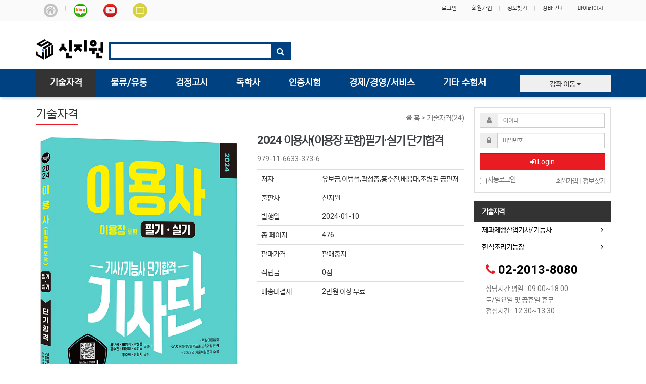

--- FILE ---
content_type: text/html; charset=utf-8
request_url: https://sinjiwon.sinjiwonedu.co.kr/shop/item.php?it_id=1702271907
body_size: 108831
content:
<!doctype html>
<html lang="ko">
<head>
<meta charset="utf-8">
<meta http-equiv="imagetoolbar" content="no">
<meta http-equiv="X-UA-Compatible" content="IE=Edge">
<meta name="viewport" content="width=device-width">
<meta property="al:ios:url" content="applinks://docs">
<meta property="al:ios:app_store_id" content="12345">
<meta property="al:ios:app_name" content="App Links">
<meta property="al:android:url" content="applinks://docs">
<meta property="al:android:app_name" content="App Links">
<meta property="al:android:package" content="org.applinks">
<meta property="al:web:url" content="http://applinks.org/documentation">
<meta name="title" content="2024 이용사(이용장 포함)필기·실기 단기합격" />
<meta name="subject" content="2024 이용사(이용장 포함)필기·실기 단기합격" />
<meta name="publisher" content="신지원에듀" />
<meta name="author" content="관리자" />
<meta name="robots" content="index,follow" />
<meta name="twitter:card" content="summary_large_image" />
<meta property="og:title" content="2024 이용사(이용장 포함)필기·실기 단기합격" />
<meta property="og:site_name" content="신지원에듀" />
<meta property="og:author" content="관리자" />
<meta property="og:type" content="product" />
<meta property="og:image" content="https://sinjiwon.sinjiwonedu.co.kr/data/item/1702271907/20247J207Jqp7IKs7ZGc7KeA64E7ISc66qw.jpg" />
<meta property="og:description" content="979-11-6633-373-6" />
<meta property="og:url" content="https://sinjiwon.sinjiwonedu.co.kr/shop/item.php?it_id=1702271907" />
<link rel="image_src" href="https://sinjiwon.sinjiwonedu.co.kr/data/item/1702271907/20247J207Jqp7IKs7ZGc7KeA64E7ISc66qw.jpg" />
<link rel="canonical" href="https://sinjiwon.sinjiwonedu.co.kr/shop/item.php?it_id=1702271907" />
<title>2024 이용사(이용장 포함)필기·실기 단기합격</title>
<link rel="stylesheet" href="https://sinjiwon.sinjiwonedu.co.kr/css/default_shop.css?ver=171013">
<link rel="stylesheet" href="https://sinjiwon.sinjiwonedu.co.kr/css/apms.css?ver=171013">

<link rel="stylesheet" href="https://sinjiwon.sinjiwonedu.co.kr/thema/Basic/assets/bs3/css/bootstrap.min.css" type="text/css" class="thema-mode">
<link rel="stylesheet" href="https://sinjiwon.sinjiwonedu.co.kr/thema/Basic/colorset/Basic_sinjiwon/colorset.css" type="text/css" class="thema-colorset">
<link rel="stylesheet" href="https://sinjiwon.sinjiwonedu.co.kr/thema/Basic/colorset/Basic/modern-business.css" type="text/css">
<link rel="stylesheet" href="https://sinjiwon.sinjiwonedu.co.kr/thema/Basic/widget/basic-keyword/widget.css?ver=171013">
<link rel="stylesheet" href="https://sinjiwon.sinjiwonedu.co.kr/skin/apms/item/book/style.css" >
<link rel="stylesheet" href="https://sinjiwon.sinjiwonedu.co.kr/skin/apms/list/list_book/style.css" type="text/css" >
<link rel="stylesheet" href="https://sinjiwon.sinjiwonedu.co.kr/thema/Basic/widget/basic-outlogin/widget.css?ver=171013">
<link rel="stylesheet" href="https://sinjiwon.sinjiwonedu.co.kr/thema/Basic/widget/miso-category/widget.css" >
<link rel="stylesheet" href="https://sinjiwon.sinjiwonedu.co.kr/thema/Basic/widget/miso-sidebar/widget.css" >
<link rel="stylesheet" href="https://sinjiwon.sinjiwonedu.co.kr/css/level/basic.css?ver=171013">
<link rel="stylesheet" href="https://sinjiwon.sinjiwonedu.co.kr/css/startedu.css?ver=171013">
<link rel="stylesheet" href="https://sinjiwon.sinjiwonedu.co.kr/css/font-awesome/css/font-awesome.min.css">




<!--[if lte IE 8]>
<script src="https://sinjiwon.sinjiwonedu.co.kr/js/html5.js"></script>
<![endif]-->
<script>
// 자바스크립트에서 사용하는 전역변수 선언
var g5_url       = "https://sinjiwon.sinjiwonedu.co.kr";
var g5_bbs_url   = "https://sinjiwon.sinjiwonedu.co.kr/bbs";
var g5_is_member = "";
var g5_is_admin  = "";
var g5_is_mobile = "";
var g5_bo_table  = "";
var g5_sca       = "";
var g5_pim       = "";
var g5_editor    = "";
var g5_responsive    = "1";
var g5_cookie_domain = ".sinjiwonedu.co.kr";
var g5_purl = "https://sinjiwon.sinjiwonedu.co.kr/shop/item.php?it_id=1702271907";

</script>
<!-- // 이거 없으면 네모로 나온다 //  봐서 삭제할것
<script src="https://kit.fontawesome.com/2f677e3451.js" crossorigin="anonymous"></script>
--------->
<script src="https://sinjiwon.sinjiwonedu.co.kr/js/jquery-1.11.3.min.js"></script>
<script src="https://sinjiwon.sinjiwonedu.co.kr/js/jquery-migrate-1.2.1.min.js"></script>
<script src="https://sinjiwon.sinjiwonedu.co.kr/lang/korean/lang.js?ver=171013"></script>
<script src="https://sinjiwon.sinjiwonedu.co.kr/js/common.js?ver=171013"></script>
<script src="https://sinjiwon.sinjiwonedu.co.kr/js/wrest.js?ver=171013"></script>
<script src="https://sinjiwon.sinjiwonedu.co.kr/js/apms.js?ver=171013"></script>
<script src="https://sinjiwon.sinjiwonedu.co.kr/js/startedu.js?ver=171013"></script>
<!-- Global site tag (gtag.js) - Google Ads: 685103659 -->
<script async src="https://www.googletagmanager.com/gtag/js?id=AW-685103659"></script>
<script>
  window.dataLayer = window.dataLayer || [];
  function gtag(){dataLayer.push(arguments);}
  gtag('js', new Date());

  gtag('config', 'AW-685103659');
</script>
<script src="https://sinjiwon.sinjiwonedu.co.kr/plugin/apms/js/jquery.mobile.swipe.min.js"></script>
</head>
<body class="responsive is-pc">
	<h1 style="display:inline-block !important;position:absolute;top:0;left:0;margin:0 !important;padding:0 !important;font-size:0;line-height:0;border:0 !important;overflow:hidden !important">
	2024 이용사(이용장 포함)필기·실기 단기합격	</h1>

<style>
		.at-container {max-width:1139px;}
	.no-responsive .wrapper, .no-responsive .at-container-wide { min-width:1139px; }
	.no-responsive .boxed.wrapper, .no-responsive .at-container { width:1139px; }
	.at-menu .nav-height { height:55px; line-height:55px !important; }
	.pc-menu, .pc-menu .nav-full-back, .pc-menu .nav-full-height { height:55px; }
	.pc-menu .nav-top.nav-float .menu-a { padding:0px 28px; }
	.pc-menu .nav-top.nav-float .sub-1div::before { left: 28px; }
	.pc-menu .subm-w { width:170px; }
	@media all and (min-width:1200px) {
		.responsive .boxed.wrapper { max-width:1139px; }
	}
</style>


<div id="thema_wrapper" class="wrapper  en">
	<!-- LNB -->
	<aside class="at-lnb">
		<div class="at-container">

			<!-- LNB Left -->
			<div class="pull-left">
				<ul>

					
	<li><a href="https://intro.sinjiwonedu.co.kr"><img src="/img/intro.png"></a></li>
	<li><a href="https://blog.naver.com/starteducom"><img src="/img/bookmark/blog.png"></a></li>
	<!-- <li><a href="https://www.facebook.com/sinjiwonedu/"><img src="/img/bookmark/fb.png"></a></li> -->
	<li><a href="https://www.youtube.com/channel/UCSzBUEsHZNh6sk6A03Qae6Q"><img src="/img/bookmark/yt.png"></a></li>
	<!-- <li><a href="https://tv.naver.com/startedu"><img src="/img/bookmark/tv.png"></a></li>-->
	<li><a href="https://www.sinjiwon.co.kr"><img src="/img/bookmark/sinjiwon.png"></a></li>

				</ul>
			</div>

			<!-- LNB Right -->
			<div class="pull-right">
				<ul>
											<li><a href="https://sinjiwon.sinjiwonedu.co.kr/bbs/login.php?url=%2Fshop%2Fitem.php%3Fit_id%3D1702271907" onclick="sidebar_open('sidebar-user'); return false;">로그인</a></li>
						<li><a href="https://sinjiwon.sinjiwonedu.co.kr/bbs/register.php">회원가입</a></li>
						<li><a href="https://sinjiwon.sinjiwonedu.co.kr/bbs/password_lost.php" class="win_password_lost">정보찾기	</a></li>
										
					<li><a href="https://sinjiwon.sinjiwonedu.co.kr/shop/cart.php">장바구니	</a></li>
					<li><a href="https://sinjiwon.sinjiwonedu.co.kr/shop/mypage.php">마이페이지	</a></li>
									</ul>
			</div>
			<div class="clearfix"></div>
		</div>
	</aside>

						

	<!-- PC Header -->
		<header class="pc-header">
				<div class="at-container">


				<table width="100%" height="60px;"  border=0>

										<col style="width:145px;">
					<col style="width:43%;">
					<col style="width:*">
					<col style="width:221px">
					
					<tr>
						<td class="text-left">
								<a href="https://sinjiwon.sinjiwonedu.co.kr">
										<img src='/img/logo_sinjiwonedumall.png' title=신지원에듀 alt=신지원에듀  class='img-responsive'>								</a>
						</td>

						<td class="text-left">
							<a href="https://sinjiwon.sinjiwonedu.co.kr" >

										
							</a>
										
										
										<div class="header-search3">
											<form name="tsearch" method="get" onsubmit="return tsearch_submit(this);" role="form" class="form">
											<input type="hidden" name="url"	value="https://sinjiwon.sinjiwonedu.co.kr/shop/search.php">
												<div class="input-group input-group-sm">
													<input type="text" name="stx" class="form-control input-sm" value="">
													<span class="input-group-btn">
														<button type="submit" class="btn btn-sm"><i class="fa fa-search fa-lg"></i></button>
													</span>
												</div>
											</form>
											<div class="header-keyword3">
												<div class="basic-keyword">
			<span class="stx">
						<a href="https://sinjiwon.sinjiwonedu.co.kr/bbs/search.php?stx="></a>
		</span>
	</div>
											</div>
										</div>

										
						</td>
						<td></td>

						<td valign="absmiddle" style="padding-top:10px;">

														</td>
					</tr>
				</table>




				<!-- PC Search -->

		</div>
	</header>


			<!-- Menu -->
			<nav class="at-menu">


				<!-- PC Menu -->
				<div class="pc-menu">
					<!-- Menu Button & Right Icon Menu -->
					<div class="at-container">
						<div class="nav-right nav-rw nav-height">
							<ul>
								
								
									<li style="padding-left:15px;">
										<div class="dropdown" style="z-index:9999;width:180px;">
										<button class="btn dropdown-toggle" type="button" data-toggle="dropdown" style="width:100%" >  강좌 이동
										<span class="caret"></span></button>
											<ul class="dropdown-menu">
												<li><a href="https://intro.sinjiwonedu.co.kr" target='_blank'><i class="fa fa-home"></i> 처음화면 </a></li>
<li><a href="https://nurse.sinjiwonedu.co.kr" target='_blank'>간호독학사 </a></li>

<li><a href="https://gumstart.sinjiwonedu.co.kr" target='_blank'>검정고시 </a></li>

<li><a href="https://dokhak.sinjiwonedu.co.kr" target='_blank'>독학사1단계/2단계</a></li>
<li><a href="https://mulryu.sinjiwonedu.co.kr" target='_blank'>물류관리사</a></li>
<li><a href="https://etest.sinjiwonedu.co.kr" target='_blank'>매경TEST </a></li>


<li><a href="https://nutri.sinjiwonedu.co.kr" target='_blank'>영양사</a></li>

<li><a href="https://utong.sinjiwonedu.co.kr" target='_blank'>유통관리사</a></li>

<li><a href="https://tele.sinjiwonedu.co.kr" target='_blank'>텔레마케팅관리사</a></li>
<li><a href="https://hankuksa.sinjiwonedu.co.kr" target='_blank'>한국사능력검정시험</a></li>

<li><a href="https://cs.sinjiwonedu.co.kr" target='_blank'>CS리더스관리사</a></li>
<li><a href="https://smat.sinjiwonedu.co.kr" target='_blank'>SMAT</a></li>
<li><a href="https://job.sinjiwonedu.co.kr" target='_blank'>대입약술형논술</a></li>



											</ul>
										</div>
									</li>

															</ul>
							<div class="clearfix"></div>
						</div>
					</div>
					

	<div class="nav-visible">
		<div class="at-container">
			<div class="nav-top nav-float nav-slide">
				<ul class="menu-ul">

									<li class="menu-li on">
						<a class="menu-a nav-height" href="https://sinjiwon.sinjiwonedu.co.kr/shop/list.php?ca_id=s020">
							기술자격
														
						</a>
													<div class="sub-slide sub-1div">


								<ul class="sub-1dul subm-w pull-left">
																	
									
									<li class="sub-1dli off">
										<a href="https://sinjiwon.sinjiwonedu.co.kr/shop/list.php?ca_id=s020" class="sub-1da">
											제과제빵산업기사/기능사																					</a>
																			</li>
																	
									
									<li class="sub-1dli off">
										<a href="https://sinjiwon.sinjiwonedu.co.kr/shop/list.php?ca_id=s0k0" class="sub-1da">
											한식조리기능장																					</a>
																			</li>
																</ul>
																<div class="clearfix"></div>



							</div>
											</li>
									<li class="menu-li off">
						<a class="menu-a nav-height" href="https://sinjiwon.sinjiwonedu.co.kr/shop/list.php?ca_id=s7">
							물류/유통
														
						</a>
													<div class="sub-slide sub-1div">


								<ul class="sub-1dul subm-w pull-left">
																	
									
									<li class="sub-1dli off">
										<a href="https://sinjiwon.sinjiwonedu.co.kr/shop/list.php?ca_id=s710" class="sub-1da">
											물류관리사																					</a>
																			</li>
																	
									
									<li class="sub-1dli off">
										<a href="https://sinjiwon.sinjiwonedu.co.kr/shop/list.php?ca_id=s720" class="sub-1da">
											유통관리사																					</a>
																			</li>
																</ul>
																<div class="clearfix"></div>



							</div>
											</li>
									<li class="menu-li off">
						<a class="menu-a nav-height" href="https://sinjiwon.sinjiwonedu.co.kr/shop/list.php?ca_id=s9">
							검정고시
														
						</a>
													<div class="sub-slide sub-1div">


								<ul class="sub-1dul subm-w pull-left">
																	
									
									<li class="sub-1dli off">
										<a href="https://sinjiwon.sinjiwonedu.co.kr/shop/list.php?ca_id=s910" class="sub-1da">
											초졸검정고시																					</a>
																			</li>
																	
									
									<li class="sub-1dli off">
										<a href="https://sinjiwon.sinjiwonedu.co.kr/shop/list.php?ca_id=s920" class="sub-1da">
											중졸검정고시																					</a>
																			</li>
																	
									
									<li class="sub-1dli off">
										<a href="https://sinjiwon.sinjiwonedu.co.kr/shop/list.php?ca_id=s930" class="sub-1da">
											고졸검정고시																					</a>
																			</li>
																</ul>
																<div class="clearfix"></div>



							</div>
											</li>
									<li class="menu-li off">
						<a class="menu-a nav-height" href="https://sinjiwon.sinjiwonedu.co.kr/shop/list.php?ca_id=s4">
							독학사
														
						</a>
													<div class="sub-slide sub-1div">


								<ul class="sub-1dul subm-w pull-left">
																	
									
									<li class="sub-1dli off">
										<a href="https://sinjiwon.sinjiwonedu.co.kr/shop/list.php?ca_id=s410" class="sub-1da">
											독학사 1단계																					</a>
																			</li>
																	
									
									<li class="sub-1dli off">
										<a href="https://sinjiwon.sinjiwonedu.co.kr/shop/list.php?ca_id=s420" class="sub-1da">
											독학사 2단계																					</a>
																			</li>
																	
									
									<li class="sub-1dli off">
										<a href="https://sinjiwon.sinjiwonedu.co.kr/shop/list.php?ca_id=s440" class="sub-1da">
											간호독학사																					</a>
																			</li>
																	
									
									<li class="sub-1dli off">
										<a href="https://sinjiwon.sinjiwonedu.co.kr/shop/list.php?ca_id=s450" class="sub-1da">
											4단계 교양공통																					</a>
																			</li>
																</ul>
																<div class="clearfix"></div>



							</div>
											</li>
									<li class="menu-li off">
						<a class="menu-a nav-height" href="https://sinjiwon.sinjiwonedu.co.kr/shop/list.php?ca_id=s3">
							인증시험
														
						</a>
													<div class="sub-slide sub-1div">


								<ul class="sub-1dul subm-w pull-left">
																	
									
									<li class="sub-1dli off">
										<a href="https://sinjiwon.sinjiwonedu.co.kr/shop/list.php?ca_id=s370" class="sub-1da">
											사회통합프로그램																					</a>
																			</li>
																	
									
									<li class="sub-1dli off">
										<a href="https://sinjiwon.sinjiwonedu.co.kr/shop/list.php?ca_id=s310" class="sub-1da">
											한국사능력검정시험																					</a>
																			</li>
																	
									
									<li class="sub-1dli off">
										<a href="https://sinjiwon.sinjiwonedu.co.kr/shop/list.php?ca_id=s320" class="sub-1da">
											한자능력검정시험																					</a>
																			</li>
																</ul>
																<div class="clearfix"></div>



							</div>
											</li>
									<li class="menu-li off">
						<a class="menu-a nav-height" href="https://sinjiwon.sinjiwonedu.co.kr/shop/list.php?ca_id=s5">
							경제/경영/서비스
														
						</a>
													<div class="sub-slide sub-1div">


								<ul class="sub-1dul subm-w pull-left">
																	
									
									<li class="sub-1dli off">
										<a href="https://sinjiwon.sinjiwonedu.co.kr/shop/list.php?ca_id=s530" class="sub-1da">
											매경테스트																					</a>
																			</li>
																	
									
									<li class="sub-1dli off">
										<a href="https://sinjiwon.sinjiwonedu.co.kr/shop/list.php?ca_id=s540" class="sub-1da">
											텔레마케팅관리사																					</a>
																			</li>
																	
									
									<li class="sub-1dli off">
										<a href="https://sinjiwon.sinjiwonedu.co.kr/shop/list.php?ca_id=s550" class="sub-1da">
											SMAT																					</a>
																			</li>
																	
									
									<li class="sub-1dli off">
										<a href="https://sinjiwon.sinjiwonedu.co.kr/shop/list.php?ca_id=s560" class="sub-1da">
											CS리더스관리사																					</a>
																			</li>
																</ul>
																<div class="clearfix"></div>



							</div>
											</li>
									<li class="menu-li off">
						<a class="menu-a nav-height" href="https://sinjiwon.sinjiwonedu.co.kr/shop/list.php?ca_id=s6">
							기타 수험서
														
						</a>
													<div class="sub-slide sub-1div">


								<ul class="sub-1dul subm-w pull-left">
																	
									
									<li class="sub-1dli off">
										<a href="https://sinjiwon.sinjiwonedu.co.kr/shop/list.php?ca_id=s610" class="sub-1da">
											대입논술																					</a>
																			</li>
																	
									
									<li class="sub-1dli off">
										<a href="https://sinjiwon.sinjiwonedu.co.kr/shop/list.php?ca_id=s650" class="sub-1da">
											스포츠지도사																					</a>
																			</li>
																	
									
									<li class="sub-1dli off">
										<a href="https://sinjiwon.sinjiwonedu.co.kr/shop/list.php?ca_id=s670" class="sub-1da">
											동력수상레저기구																					</a>
																			</li>
																	
									
									<li class="sub-1dli off">
										<a href="https://sinjiwon.sinjiwonedu.co.kr/shop/list.php?ca_id=s680" class="sub-1da">
											소형선박조종사																					</a>
																			</li>
																	
									
									<li class="sub-1dli off">
										<a href="https://sinjiwon.sinjiwonedu.co.kr/shop/list.php?ca_id=s690" class="sub-1da">
											청소년상담사																					</a>
																			</li>
																</ul>
																<div class="clearfix"></div>



							</div>
											</li>
								</ul>
			</div><!-- .nav-top -->
		</div>	<!-- .nav-container -->
	</div><!-- .nav-visible -->

					<div class="clearfix"></div>
					<div class="nav-back"></div>
				</div><!-- .pc-menu -->


				<!-- PC All Menu -->
				<div class="pc-menu-all">
					<div id="menu-all" class="collapse">
						<div class="at-container table-responsive">
							<table class="table">
							<tr>
															<td class="on">
									<a class="menu-a" href="https://sinjiwon.sinjiwonedu.co.kr/shop/list.php?ca_id=s020">
										기술자격																			</a>
																			<div class="sub-1div">
											<ul class="sub-1dul">
											
												
												<li class="sub-1dli off">
													<a href="https://sinjiwon.sinjiwonedu.co.kr/shop/list.php?ca_id=s020" class="sub-1da">
														제과제빵산업기사/기능사																											</a>
												</li>
											
												
												<li class="sub-1dli off">
													<a href="https://sinjiwon.sinjiwonedu.co.kr/shop/list.php?ca_id=s0k0" class="sub-1da">
														한식조리기능장																											</a>
												</li>
																						</ul>
										</div>
																	</td>
															<td class="off">
									<a class="menu-a" href="https://sinjiwon.sinjiwonedu.co.kr/shop/list.php?ca_id=s7">
										물류/유통																			</a>
																			<div class="sub-1div">
											<ul class="sub-1dul">
											
												
												<li class="sub-1dli off">
													<a href="https://sinjiwon.sinjiwonedu.co.kr/shop/list.php?ca_id=s710" class="sub-1da">
														물류관리사																											</a>
												</li>
											
												
												<li class="sub-1dli off">
													<a href="https://sinjiwon.sinjiwonedu.co.kr/shop/list.php?ca_id=s720" class="sub-1da">
														유통관리사																											</a>
												</li>
																						</ul>
										</div>
																	</td>
															<td class="off">
									<a class="menu-a" href="https://sinjiwon.sinjiwonedu.co.kr/shop/list.php?ca_id=s9">
										검정고시																			</a>
																			<div class="sub-1div">
											<ul class="sub-1dul">
											
												
												<li class="sub-1dli off">
													<a href="https://sinjiwon.sinjiwonedu.co.kr/shop/list.php?ca_id=s910" class="sub-1da">
														초졸검정고시																											</a>
												</li>
											
												
												<li class="sub-1dli off">
													<a href="https://sinjiwon.sinjiwonedu.co.kr/shop/list.php?ca_id=s920" class="sub-1da">
														중졸검정고시																											</a>
												</li>
											
												
												<li class="sub-1dli off">
													<a href="https://sinjiwon.sinjiwonedu.co.kr/shop/list.php?ca_id=s930" class="sub-1da">
														고졸검정고시																											</a>
												</li>
																						</ul>
										</div>
																	</td>
															<td class="off">
									<a class="menu-a" href="https://sinjiwon.sinjiwonedu.co.kr/shop/list.php?ca_id=s4">
										독학사																			</a>
																			<div class="sub-1div">
											<ul class="sub-1dul">
											
												
												<li class="sub-1dli off">
													<a href="https://sinjiwon.sinjiwonedu.co.kr/shop/list.php?ca_id=s410" class="sub-1da">
														독학사 1단계																											</a>
												</li>
											
												
												<li class="sub-1dli off">
													<a href="https://sinjiwon.sinjiwonedu.co.kr/shop/list.php?ca_id=s420" class="sub-1da">
														독학사 2단계																											</a>
												</li>
											
												
												<li class="sub-1dli off">
													<a href="https://sinjiwon.sinjiwonedu.co.kr/shop/list.php?ca_id=s440" class="sub-1da">
														간호독학사																											</a>
												</li>
											
												
												<li class="sub-1dli off">
													<a href="https://sinjiwon.sinjiwonedu.co.kr/shop/list.php?ca_id=s450" class="sub-1da">
														4단계 교양공통																											</a>
												</li>
																						</ul>
										</div>
																	</td>
															<td class="off">
									<a class="menu-a" href="https://sinjiwon.sinjiwonedu.co.kr/shop/list.php?ca_id=s3">
										인증시험																			</a>
																			<div class="sub-1div">
											<ul class="sub-1dul">
											
												
												<li class="sub-1dli off">
													<a href="https://sinjiwon.sinjiwonedu.co.kr/shop/list.php?ca_id=s370" class="sub-1da">
														사회통합프로그램																											</a>
												</li>
											
												
												<li class="sub-1dli off">
													<a href="https://sinjiwon.sinjiwonedu.co.kr/shop/list.php?ca_id=s310" class="sub-1da">
														한국사능력검정시험																											</a>
												</li>
											
												
												<li class="sub-1dli off">
													<a href="https://sinjiwon.sinjiwonedu.co.kr/shop/list.php?ca_id=s320" class="sub-1da">
														한자능력검정시험																											</a>
												</li>
																						</ul>
										</div>
																	</td>
															<td class="off">
									<a class="menu-a" href="https://sinjiwon.sinjiwonedu.co.kr/shop/list.php?ca_id=s5">
										경제/경영/서비스																			</a>
																			<div class="sub-1div">
											<ul class="sub-1dul">
											
												
												<li class="sub-1dli off">
													<a href="https://sinjiwon.sinjiwonedu.co.kr/shop/list.php?ca_id=s530" class="sub-1da">
														매경테스트																											</a>
												</li>
											
												
												<li class="sub-1dli off">
													<a href="https://sinjiwon.sinjiwonedu.co.kr/shop/list.php?ca_id=s540" class="sub-1da">
														텔레마케팅관리사																											</a>
												</li>
											
												
												<li class="sub-1dli off">
													<a href="https://sinjiwon.sinjiwonedu.co.kr/shop/list.php?ca_id=s550" class="sub-1da">
														SMAT																											</a>
												</li>
											
												
												<li class="sub-1dli off">
													<a href="https://sinjiwon.sinjiwonedu.co.kr/shop/list.php?ca_id=s560" class="sub-1da">
														CS리더스관리사																											</a>
												</li>
																						</ul>
										</div>
																	</td>
							</tr><tr>
								<td class="off">
									<a class="menu-a" href="https://sinjiwon.sinjiwonedu.co.kr/shop/list.php?ca_id=s6">
										기타 수험서																			</a>
																			<div class="sub-1div">
											<ul class="sub-1dul">
											
												
												<li class="sub-1dli off">
													<a href="https://sinjiwon.sinjiwonedu.co.kr/shop/list.php?ca_id=s610" class="sub-1da">
														대입논술																											</a>
												</li>
											
												
												<li class="sub-1dli off">
													<a href="https://sinjiwon.sinjiwonedu.co.kr/shop/list.php?ca_id=s650" class="sub-1da">
														스포츠지도사																											</a>
												</li>
											
												
												<li class="sub-1dli off">
													<a href="https://sinjiwon.sinjiwonedu.co.kr/shop/list.php?ca_id=s670" class="sub-1da">
														동력수상레저기구																											</a>
												</li>
											
												
												<li class="sub-1dli off">
													<a href="https://sinjiwon.sinjiwonedu.co.kr/shop/list.php?ca_id=s680" class="sub-1da">
														소형선박조종사																											</a>
												</li>
											
												
												<li class="sub-1dli off">
													<a href="https://sinjiwon.sinjiwonedu.co.kr/shop/list.php?ca_id=s690" class="sub-1da">
														청소년상담사																											</a>
												</li>
																						</ul>
										</div>
																	</td>
														</tr>
							</table>
							<div class="menu-all-btn">
								<div class="btn-group">
									<a class="btn btn-lightgray" href="https://sinjiwon.sinjiwonedu.co.kr"><i class="fa fa-home"></i></a>
									<a href="javascript:;" class="btn btn-lightgray" data-toggle="collapse" data-target="#menu-all"><i class="fa fa-times"></i></a>
								</div>
							</div>
						</div>
					</div>
				</div><!-- .pc-menu-all -->


															<!-- Mobile Menu -->
								<div class="m-menu">
									<div class="m-wrap">
	<div class="at-container">
		<div class="m-table en">
			<div class="m-icon">
				<a href="javascript:;" onclick="sidebar_open('sidebar-menu');"><i class="fa fa-bars"></i></a>
			</div>
			
			<div class="m-list">
				<div class="m-nav" id="mobile_nav">
					<ul class="clearfix">
					<li>
						<a href="https://sinjiwon.sinjiwonedu.co.kr">메인</a>
					</li>
											<li>
							<a href="https://sinjiwon.sinjiwonedu.co.kr/shop/list.php?ca_id=s020">
								기술자격															</a>
						</li>
											<li>
							<a href="https://sinjiwon.sinjiwonedu.co.kr/shop/list.php?ca_id=s7">
								물류/유통															</a>
						</li>
											<li>
							<a href="https://sinjiwon.sinjiwonedu.co.kr/shop/list.php?ca_id=s9">
								검정고시															</a>
						</li>
											<li>
							<a href="https://sinjiwon.sinjiwonedu.co.kr/shop/list.php?ca_id=s4">
								독학사															</a>
						</li>
											<li>
							<a href="https://sinjiwon.sinjiwonedu.co.kr/shop/list.php?ca_id=s3">
								인증시험															</a>
						</li>
											<li>
							<a href="https://sinjiwon.sinjiwonedu.co.kr/shop/list.php?ca_id=s5">
								경제/경영/서비스															</a>
						</li>
											<li>
							<a href="https://sinjiwon.sinjiwonedu.co.kr/shop/list.php?ca_id=s6">
								기타 수험서															</a>
						</li>
										</ul>
				</div>
			</div>
			
			
		</div>
	</div>
</div>

<div class="clearfix"></div>

	<div class="m-sub">
		<div class="at-container">
			<div class="m-nav-sub en" id="mobile_nav_sub">
				<ul class="clearfix">
										<li>
							<a href="https://sinjiwon.sinjiwonedu.co.kr/shop/list.php?ca_id=s020">
								제과제빵산업기사/기능사															</a>
						</li>
										<li>
							<a href="https://sinjiwon.sinjiwonedu.co.kr/shop/list.php?ca_id=s0k0">
								한식조리기능장															</a>
						</li>
								</ul>
			</div>
		</div>
	</div>
	<div class="clearfix"></div>
								</div><!-- .m-menu -->
							


			</nav><!-- .at-menu -->


			<div class="clearfix"></div>






	



	<div class="at-body">
					<div class="at-container">
							<div class="row at-row">

					<div class="col-md-9 at-col at-main">

					
	<aside class="item-nav">
		<span class="page-nav pull-right text-muted">
			<i class="fa fa-home"></i> 홈
								>
					<a href="./list.php?ca_id=s0">
						<span class="text-muted">기술자격(24)</span>
					</a>
									</span>
		<h3 class="div-title-underbar">
			<span class="div-title-underbar-bold border-color">
				기술자격			</span>
		</h3>
	</aside>


<div class="item-head">
	<div class="row">
		<div class="col-sm-6">
			<div class="item-image">
				<a href="https://sinjiwon.sinjiwonedu.co.kr/shop/largeimage.php?it_id=1702271907&amp;ca_id=s0&amp;no=1" id="item_image_href" class="popup_item_image" target="_blank">
					<img id="item_image" src="https://sinjiwon.sinjiwonedu.co.kr/data/item/1702271907/20247J207Jqp7IKs7ZGc7KeA64E7ISc66qw.jpg" alt="">
				</a>
							</div>
			<div class="item-thumb text-center">
			<a href="https://sinjiwon.sinjiwonedu.co.kr/shop/largeimage.php?it_id=1702271907&amp;ca_id=s0&amp;no=1" ref="https://sinjiwon.sinjiwonedu.co.kr/data/item/1702271907/20247J207Jqp7IKs7ZGc7KeA64E7ISc66qw.jpg" target="_blank" class="thumb_item_image popup_item_image"><img src="https://sinjiwon.sinjiwonedu.co.kr/data/item/1702271907/thumb-20247J207Jqp7IKs7ZGc7KeA64E7ISc66qw_60x60.jpg" width="60" height="60" alt=""><span class="sound_only"> 1번째 이미지 새창</span></a>			</div>
			<script>
				$(function(){
					$(".thumb_item_image").hover(function() {
						var img = $(this).attr("ref");
						var url = $(this).attr("href");
						$("#item_image").attr("src", img);
						$("#item_image_href").attr("href", url);
						return true;
					});
					// 이미지 크게보기
					$(".popup_item_image").click(function() {
						var url = $(this).attr("href");
						var top = 10;
						var left = 10;
						var opt = 'scrollbars=yes,top='+top+',left='+left;
						popup_window(url, "largeimage", opt);

						return false;
					});
				});
			</script>
		</div>
		<div class="col-sm-6">
			<h1>2024 이용사(이용장 포함)필기·실기 단기합격</h1>
							<p class="help-block">979-11-6633-373-6</p>
			
			<form name="fitem" method="post" action="./cartupdate.php" class="form item-form" role="form" onsubmit="return fitem_submit(this);">
			<input type="hidden" name="it_id[]" value="1702271907">
			<input type="hidden" name="it_msg1[]" value="">
			<input type="hidden" name="it_msg2[]" value="">
			<input type="hidden" name="it_msg3[]" value="">
			<input type="hidden" name="sw_direct">
			<input type="hidden" name="url">

			<table class="div-table table">
			<col width="120">
			<tbody>
										<tr><th scope="row">저자</th><td>유보금,이범석,곽성종,홍수진,배용대,조병길 공편저</td></tr>
										<tr><th scope="row">출판사</th><td>신지원</td></tr>
										<tr><th scope="row">발행일</th><td>2024-01-10</td></tr>
										<tr><th scope="row">총 페이지</th><td>476</td></tr>
										<tr><th scope="row">판매가격</th><td>판매중지</td></tr>
													<tr>
				<th scope="row">적립금</th>
				<td>
					0점				</td>
				</tr>
									

			
			<tr>
				<th>배송비결제</th><td>2만원 이상 무료</td>
			</tr>
			</tbody>
			</table>

			<div id="item_option">
				
				
							</div>

			
						</form>

			<script>
				// BS3
				$(function() {
					$("select.it_option").addClass("form-control input-sm");
					$("select.it_supply").addClass("form-control input-sm");
				});

				// 재입고SMS 알림
				function popup_stocksms(it_id, ca_id) {
					url = "./itemstocksms.php?it_id=" + it_id + "&ca_id=" + ca_id;
					opt = "scrollbars=yes,width=616,height=420,top=10,left=10";
					popup_window(url, "itemstocksms", opt);
				}

				// 바로구매, 장바구니 폼 전송
				function fitem_submit(f) {
					if (document.pressed == "장바구니") {
						f.sw_direct.value = 0;
					} else { // 바로구매
						f.sw_direct.value = 1;
					}

					// 판매가격이 0 보다 작다면
					if (document.getElementById("it_price").value < 0) {
						alert("전화로 문의해 주시면 감사하겠습니다.");
						return false;
					}

					if($(".it_opt_list").size() < 1) {
						alert("선택옵션을 선택해 주십시오.");
						return false;
					}

					var val, io_type, result = true;
					var sum_qty = 0;
					var min_qty = parseInt(0);
					var max_qty = parseInt(0);
					var $el_type = $("input[name^=io_type]");

					$("input[name^=ct_qty]").each(function(index) {
						val = $(this).val();

						if(val.length < 1) {
							alert("수량을 입력해 주십시오.");
							result = false;
							return false;
						}

						if(val.replace(/[0-9]/g, "").length > 0) {
							alert("수량은 숫자로 입력해 주십시오.");
							result = false;
							return false;
						}

						if(parseInt(val.replace(/[^0-9]/g, "")) < 1) {
							alert("수량은 1이상 입력해 주십시오.");
							result = false;
							return false;
						}

						io_type = $el_type.eq(index).val();
						if(io_type == "0")
							sum_qty += parseInt(val);
					});

					if(!result) {
						return false;
					}

					if(min_qty > 0 && sum_qty < min_qty) {
						alert("선택옵션 개수 총합 "+number_format(String(min_qty))+"개 이상 주문해 주십시오.");
						return false;
					}

					if(max_qty > 0 && sum_qty > max_qty) {
						alert("선택옵션 개수 총합 "+number_format(String(max_qty))+"개 이하로 주문해 주십시오.");
						return false;
					}

					if (document.pressed == "장바구니") {
						$.post("./itemcart.php", $(f).serialize(), function(error) {
							if(error != "OK") {
								alert(error.replace(/\\n/g, "\n"));
								return false;
							} else {
								if(confirm("장바구니에 담겼습니다.\n\n바로 확인하시겠습니까?")) {
									document.location.href = "./cart.php";
								}
							}
						});
						return false;
					} else {
						return true;
					}
				}

				// Wishlist
				function apms_wishlist(it_id) {
					if(!it_id) {
						alert("코드가 올바르지 않습니다.");
						return false;
					}

					$.post("./itemwishlist.php", { it_id: it_id },	function(error) {
						if(error != "OK") {
							alert(error.replace(/\\n/g, "\n"));
							return false;
						} else {
							if(confirm("위시리스트에 담겼습니다.\n\n바로 확인하시겠습니까?")) {
								document.location.href = "./wishlist.php";
							}
						}
					});

					return false;
				}

				// Recommend
				function apms_recommend(it_id, ca_id) {
					if (!g5_is_member) {
						alert("회원만 추천하실 수 있습니다.");
					} else {
						url = "./itemrecommend.php?it_id=" + it_id + "&ca_id=" + ca_id;
						opt = "scrollbars=yes,width=616,height=420,top=10,left=10";
						popup_window(url, "itemrecommend", opt);
					}
				}
			</script>
						<div class="clearfix"></div>

			
		</div>
	</div>
</div>





<div class="div-separator"><span class="div-sep-icon"><i class="fa fa-chevron-down"></i></span></div>
<div class="div-sep-line"></div>

<div class="item-explan">
		<p><span style="font-family:'나눔고딕';letter-spacing:0pt;font-weight:bold;font-size:12pt;"><img src="https://sinjiwon.sinjiwonedu.co.kr/data/editor/2312/8399c99068754b1c902062ff5e0de226_1702339696_5569.png" title="8399c99068754b1c902062ff5e0de226_1702339696_5569.png" alt="8399c99068754b1c902062ff5e0de226_1702339696_5569.png" /><br style="clear:both;" /> </span></p><p><span style="font-family:'나눔고딕';letter-spacing:0pt;font-weight:bold;font-size:12pt;"><br /></span></p><p><span style="font-family:'나눔고딕';letter-spacing:0pt;font-weight:bold;font-size:12pt;">♣ </span><span style="font-family:'나눔고딕';font-weight:bold;font-size:12pt;">도 서 소 개 </span><span style="font-family:'나눔고딕';letter-spacing:0pt;font-weight:bold;font-size:12pt;">♣</span></p><p style="font-weight:bold;font-size:12pt;"><span style="font-size:12pt;">     </span></p><p></p><p><span style="font-family:'나눔고딕';font-weight:bold;font-size:12pt;">네이버 카페 </span><span lang="en-us" style="font-family:'나눔고딕';letter-spacing:0pt;font-weight:bold;font-size:12pt;" xml:lang="en-us">‘</span><span style="font-family:'나눔고딕';font-weight:bold;font-size:12pt;">기사단</span><span lang="en-us" style="font-family:'나눔고딕';letter-spacing:0pt;font-weight:bold;font-size:12pt;" xml:lang="en-us">’ </span><span style="font-family:'나눔고딕';font-weight:bold;font-size:12pt;">기사</span><span lang="en-us" style="font-family:'나눔고딕';letter-spacing:0pt;font-weight:bold;font-size:12pt;" xml:lang="en-us">&amp;</span><span style="font-family:'나눔고딕';font-weight:bold;font-size:12pt;">기능사 단기합격 </span><span lang="en-us" style="font-family:'나눔고딕';letter-spacing:0pt;font-weight:bold;font-size:12pt;" xml:lang="en-us">cafe.naver.com/kisafreepass</span></p><p><span style="font-family:'나눔고딕';font-weight:bold;font-size:12pt;">교재구매 인증시 전체강의 무료제공</span><span lang="en-us" style="font-family:'나눔고딕';letter-spacing:0pt;font-weight:bold;font-size:12pt;" xml:lang="en-us">, </span><span style="font-family:'나눔고딕';font-weight:bold;font-size:12pt;">저자가 직접 답변하는 학습 </span><span lang="en-us" style="font-family:'나눔고딕';letter-spacing:0pt;font-weight:bold;font-size:12pt;" xml:lang="en-us">Q&amp;A</span></p><p><span style="font-family:'나눔고딕';font-weight:bold;font-size:12pt;">핵심이론압축</span><span lang="en-us" style="font-family:'나눔고딕';letter-spacing:0pt;font-weight:bold;font-size:12pt;" xml:lang="en-us">, NCS</span><span style="font-family:'나눔고딕';font-weight:bold;font-size:12pt;">국가직무능력표준 교육과정반영</span><span lang="en-us" style="font-family:'나눔고딕';letter-spacing:0pt;font-weight:bold;font-size:12pt;" xml:lang="en-us">, 2023</span><span style="font-family:'나눔고딕';font-weight:bold;font-size:12pt;">년 기출복원 문제 수록</span></p><div class="hwp_editor_board_content"></div><p> </p><p style="font-weight:bold;font-size:12pt;"><span style="font-size:12pt;">     </span></p><p></p><p><span style="font-family:'나눔고딕';letter-spacing:0pt;font-weight:bold;font-size:12pt;">♣ </span><span style="font-family:'나눔고딕';font-weight:bold;font-size:12pt;">도 서 목 차 </span><span style="font-family:'나눔고딕';letter-spacing:0pt;font-weight:bold;font-size:12pt;">♣</span></p><p style="font-weight:bold;font-size:12pt;"><span style="font-size:12pt;">     </span></p><p></p><p><span style="font-family:'나눔고딕';letter-spacing:0pt;font-weight:bold;font-size:12pt;">Ⅰ</span><span style="font-family:'나눔고딕';font-weight:bold;font-size:12pt;">이용사</span><span lang="en-us" style="font-family:'나눔고딕';letter-spacing:0pt;font-weight:bold;font-size:12pt;" xml:lang="en-us">·</span><span style="font-family:'나눔고딕';font-weight:bold;font-size:12pt;">이용장 필기시험</span></p><p><span lang="en-us" style="font-family:'나눔고딕';letter-spacing:0pt;font-weight:bold;font-size:12pt;" xml:lang="en-us">PART1 </span><span style="font-family:'나눔고딕';font-weight:bold;font-size:12pt;">이용이론</span></p><p><span lang="en-us" style="font-family:'나눔고딕';letter-spacing:0pt;font-weight:bold;font-size:12pt;" xml:lang="en-us">PART2 </span><span style="font-family:'나눔고딕';font-weight:bold;font-size:12pt;">피부학</span></p><p><span lang="en-us" style="font-family:'나눔고딕';letter-spacing:0pt;font-weight:bold;font-size:12pt;" xml:lang="en-us">PART3 </span><span style="font-family:'나눔고딕';font-weight:bold;font-size:12pt;">화장품학</span></p><p><span lang="en-us" style="font-family:'나눔고딕';letter-spacing:0pt;font-weight:bold;font-size:12pt;" xml:lang="en-us">PART4 </span><span style="font-family:'나눔고딕';font-weight:bold;font-size:12pt;">소독학</span></p><p><span lang="en-us" style="font-family:'나눔고딕';letter-spacing:0pt;font-weight:bold;font-size:12pt;" xml:lang="en-us">PART5 </span><span style="font-family:'나눔고딕';font-weight:bold;font-size:12pt;">공중위생관리학</span></p><p><span lang="en-us" style="font-family:'나눔고딕';letter-spacing:0pt;font-weight:bold;font-size:12pt;" xml:lang="en-us">PART6 </span><span style="font-family:'나눔고딕';font-weight:bold;font-size:12pt;">공중위생관리법</span></p><p><span style="font-family:'나눔고딕';letter-spacing:0pt;font-weight:bold;font-size:12pt;">※ </span><span style="font-family:'나눔고딕';font-weight:bold;font-size:12pt;">핵심체크문제 </span></p><p style="font-weight:bold;font-size:12pt;"><span style="font-size:12pt;">     </span></p><p></p><p><span style="font-family:'나눔고딕';font-weight:bold;font-size:12pt;">이용사 기출복원문제</span></p><p><span lang="en-us" style="font-family:'나눔고딕';letter-spacing:0pt;font-weight:bold;font-size:12pt;" xml:lang="en-us">2016</span><span style="font-family:'나눔고딕';font-weight:bold;font-size:12pt;">년 </span><span lang="en-us" style="font-family:'나눔고딕';letter-spacing:0pt;font-weight:bold;font-size:12pt;" xml:lang="en-us">3</span><span style="font-family:'나눔고딕';font-weight:bold;font-size:12pt;">회 기출복원 문제</span><span lang="en-us" style="font-family:'나눔고딕';letter-spacing:0pt;font-weight:bold;font-size:12pt;" xml:lang="en-us">~ 2023</span><span style="font-family:'나눔고딕';font-weight:bold;font-size:12pt;">년 </span><span lang="en-us" style="font-family:'나눔고딕';letter-spacing:0pt;font-weight:bold;font-size:12pt;" xml:lang="en-us">4</span><span style="font-family:'나눔고딕';font-weight:bold;font-size:12pt;">회 기출복원 문제</span></p><p style="font-weight:bold;font-size:12pt;"><span style="font-size:12pt;">     </span></p><p></p><p><span style="font-family:'나눔고딕';font-weight:bold;font-size:12pt;">이용장 기출복원문제</span></p><p><span lang="en-us" style="font-family:'나눔고딕';letter-spacing:0pt;font-weight:bold;font-size:12pt;" xml:lang="en-us">2014</span><span style="font-family:'나눔고딕';font-weight:bold;font-size:12pt;">년 </span><span lang="en-us" style="font-family:'나눔고딕';letter-spacing:0pt;font-weight:bold;font-size:12pt;" xml:lang="en-us">1,2</span><span style="font-family:'나눔고딕';font-weight:bold;font-size:12pt;">회 기출복원 문제</span><span style="font-family:'나눔고딕';letter-spacing:0pt;font-weight:bold;font-size:12pt;">～</span><span lang="en-us" style="font-family:'나눔고딕';letter-spacing:0pt;font-weight:bold;font-size:12pt;" xml:lang="en-us">2022</span><span style="font-family:'나눔고딕';font-weight:bold;font-size:12pt;">년 </span><span lang="en-us" style="font-family:'나눔고딕';letter-spacing:0pt;font-weight:bold;font-size:12pt;" xml:lang="en-us">1</span><span style="font-family:'나눔고딕';font-weight:bold;font-size:12pt;">회 기출복원 문제</span></p><p style="font-weight:bold;font-size:12pt;"><span style="font-size:12pt;">     </span></p><p></p><p><span style="font-family:'나눔고딕';letter-spacing:0pt;font-weight:bold;font-size:12pt;">Ⅱ </span><span style="font-family:'나눔고딕';font-weight:bold;font-size:12pt;">이용사</span><span lang="en-us" style="font-family:'나눔고딕';letter-spacing:0pt;font-weight:bold;font-size:12pt;" xml:lang="en-us">· </span><span style="font-family:'나눔고딕';font-weight:bold;font-size:12pt;">이용장 실기 시험</span></p><p><span style="font-family:'나눔고딕';font-weight:bold;font-size:12pt;">수험자 복장 준비</span></p><p><span lang="en-us" style="font-family:'나눔고딕';letter-spacing:0pt;font-weight:bold;font-size:12pt;" xml:lang="en-us">CHAPTER 01 </span><span style="font-family:'나눔고딕';font-weight:bold;font-size:12pt;">이용기구 소독 및 정비 </span></p><p><span lang="en-us" style="font-family:'나눔고딕';letter-spacing:0pt;font-weight:bold;font-size:12pt;" xml:lang="en-us">CHAPTER 02 </span><span style="font-family:'나눔고딕';font-weight:bold;font-size:12pt;">헤어커트</span></p><p><span lang="en-us" style="font-family:'나눔고딕';letter-spacing:0pt;font-weight:bold;font-size:12pt;" xml:lang="en-us">CHAPTER 03 </span><span style="font-family:'나눔고딕';font-weight:bold;font-size:12pt;">면도</span></p><p><span lang="en-us" style="font-family:'나눔고딕';letter-spacing:0pt;font-weight:bold;font-size:12pt;" xml:lang="en-us">CHAPTER 04 </span><span style="font-family:'나눔고딕';font-weight:bold;font-size:12pt;">염색 </span></p><p><span lang="en-us" style="font-family:'나눔고딕';letter-spacing:0pt;font-weight:bold;font-size:12pt;" xml:lang="en-us">CHAPTER 05 </span><span style="font-family:'나눔고딕';font-weight:bold;font-size:12pt;">샴푸 </span><span lang="en-us" style="font-family:'나눔고딕';letter-spacing:0pt;font-weight:bold;font-size:12pt;" xml:lang="en-us">&amp; </span><span style="font-family:'나눔고딕';font-weight:bold;font-size:12pt;">트리트먼트</span></p><p><span lang="en-us" style="font-family:'나눔고딕';letter-spacing:0pt;font-weight:bold;font-size:12pt;" xml:lang="en-us">CHAPTER 06 </span><span style="font-family:'나눔고딕';font-weight:bold;font-size:12pt;">드라이</span><span lang="en-us" style="font-family:'나눔고딕';letter-spacing:0pt;font-weight:bold;font-size:12pt;" xml:lang="en-us">(</span><span style="font-family:'나눔고딕';font-weight:bold;font-size:12pt;">정발</span><span lang="en-us" style="font-family:'나눔고딕';letter-spacing:0pt;font-weight:bold;font-size:12pt;" xml:lang="en-us">) </span></p><p><span lang="en-us" style="font-family:'나눔고딕';letter-spacing:0pt;font-weight:bold;font-size:12pt;" xml:lang="en-us">CHAPTER 07 </span><span style="font-family:'나눔고딕';font-weight:bold;font-size:12pt;">아이론 펌 </span></p><div class="hwp_editor_board_content"></div><p><span lang="en-us" style="font-family:'나눔고딕';letter-spacing:0pt;font-weight:bold;font-size:12pt;" xml:lang="en-us">CHAPTER 08 </span><span style="font-family:'나눔고딕';font-weight:bold;font-size:12pt;">이용장 실기 </span></p></div>





<div class="div-tab tabs trans-top">
	<ul class="nav nav-tabs nav-justified">
		<li class="active"><a href="#item-review" data-toggle="tab"><b>후기글</b></a></li>
		<li><a href="#item-qa" data-toggle="tab"><b>문의글</b></a></li>
							<li><a href="#item-info" data-toggle="tab"><b>필수표기정보</b></a></li>
				<li><a href="#item-delivery" data-toggle="tab"><b>배송/교환/반품</b></a></li>
	</ul>
	<div class="tab-content" style="border:0px; padding:20px 0px;">
		<div class="tab-pane active" id="item-review">
			<div id="iuv"></div>
			<div id="itemuse">
				
<div class="use-media">	
	</div>

<div class="well text-center"> 
			구매와 상관없이 후기를 등록할 수 있습니다.
	</div>

<div class="use-btn">
		<div class="pull-right">
		<div class="btn-group">
			<button type="button" class="btn btn-color btn-sm" onclick="apms_form('itemuse_form', './itemuseform.php?it_id=1702271907&amp;ca_id=s0&amp;urows=20');">
				<i class="fa fa-pencil"></i> 후기쓰기<span class="sound_only"> 새 창</span>
			</button>
			<a class="btn btn-black btn-sm" href="./itemuselist.php"><i class="fa fa-plus"></i> 더보기</a>
					</div>
		<div class="h30"></div>
	</div>
	<div class="clearfix"></div>
</div>

<script>
function more_is(id) {
	$("#" + id).toggle();
}
</script>			</div>
		</div>
		<div class="tab-pane" id="item-qa">
			<div id="iqv"></div>
			<div id="itemqa">
				
<div class="qa-media">	
	</div>

<div class="well text-center"> 
	결제, 배송 등과 관련된 문의는 <a href="https://sinjiwon.sinjiwonedu.co.kr/bbs/qalist.php"><b>1:1 문의</b></a>로 등록해 주세요.
</div>

<div class="qa-btn">
		<div class="pull-right">
		<div class="btn-group">
			<button type="button" class="btn btn-color btn-sm" onclick="apms_form('itemqa_form', './itemqaform.php?it_id=1702271907&amp;ca_id=s0&amp;qrows=20');">
				<i class="fa fa-pencil"></i> 문의쓰기<span class="sound_only"> 새 창</span>
			</button>
			<a class="btn btn-black btn-sm" href="./itemqalist.php"><i class="fa fa-plus"></i> 더보기</a>
					</div>
		<div class="h30"></div>
	</div>
	<div class="clearfix"></div>
</div>

<script>
function more_iq(id) {
	$("#" + id).toggle();
}
</script>			</div>
		</div>
							<div class="tab-pane" id="item-info">

				<div class="tbox-head no-line">
					<i class="fa fa-check-square fa-lg lightgray"></i> 상품요약정보 : 서적				</div>
				<div class="tbox-body">
					<div class="table-responsive">
						<table class="div-table table top-border">
						<caption>상품정보고시</caption>
						<tbody>
															<tr>
									<th>도서명</th>
									<td>상세설명페이지 참고</td>
								</tr>
															<tr>
									<th>저자</th>
									<td>상세설명페이지 참고</td>
								</tr>
															<tr>
									<th>출판사</th>
									<td>상세설명페이지 참고</td>
								</tr>
															<tr>
									<th>판형</th>
									<td>상세설명페이지 참고</td>
								</tr>
															<tr>
									<th>쪽수</th>
									<td>상세설명페이지 참고</td>
								</tr>
															<tr>
									<th>책 구성</th>
									<td>상세설명페이지 참고</td>
								</tr>
															<tr>
									<th>출간일</th>
									<td>상세설명페이지 참고</td>
								</tr>
															<tr>
									<th>목차 또는 책소개</th>
									<td>상세설명페이지 참고</td>
								</tr>
													</tbody>
						</table>
					</div>
				</div>

				<div class="tbox-head no-line">
					<i class="fa fa-check-square fa-lg lightgray"></i> 거래조건에 관한 정보
				</div>
				<div class="tbox-body">
					<div class="table-responsive">
						<table class="div-table table top-border">
						<caption>거래조건</caption>
						<tbody>
							<tr>
								<th>재화 등의 배송방법에 관한 정보</th>
								<td>상품 상세설명페이지 참고</td>
							</tr>
							<tr>
								<th>주문 이후 예상되는 배송기간</th>
								<td>상품 상세설명페이지 참고</td>
							</tr>
							<tr>
								<th>제품하자가 아닌 소비자의 단순변심, 착오구매에 따른 청약철회 시 소비자가 부담하는 반품비용 등에 관한 정보</th>
								<td>배송ㆍ교환ㆍ반품 상세설명페이지 참고</td>
							</tr>
							<tr>
								<th>제품하자가 아닌 소비자의 단순변심, 착오구매에 따른 청약철회가 불가능한 경우 그 구체적 사유와 근거</th>
								<td>배송ㆍ교환ㆍ반품 상세설명페이지 참고</td>
							</tr>
							<tr>
								<th>재화등의 교환ㆍ반품ㆍ보증 조건 및 품질보증 기준</th>
								<td>소비자분쟁해결기준(공정거래위원회 고시) 및 관계법령에 따릅니다.</td>
							</tr>
							<tr>
								<th>재화등의 A/S 관련 전화번호</th>
								<td>상품 상세설명페이지 참고</td>
							</tr>
							<tr>
								<th>대금을 환불받기 위한 방법과 환불이 지연될 경우 지연에 따른 배상금을 지급받을 수 있다는 사실 및 배상금 지급의 구체적 조건 및 절차</th>
								<td>배송ㆍ교환ㆍ반품 상세설명페이지 참고</td>
							</tr>
							<tr>
								<th>소비자피해보상의 처리, 재화등에 대한 불만처리 및 소비자와 사업자 사이의 분쟁처리에 관한 사항</th>
								<td>소비자분쟁해결기준(공정거래위원회 고시) 및 관계법령에 따릅니다.</td>
							</tr>
							<tr>
								<th>거래에 관한 약관의 내용 또는 확인할 수 있는 방법</th>
								<td>상품 상세설명페이지 및 페이지 하단의 이용약관 링크를 통해 확인할 수 있습니다.</td>
							</tr>
						</tbody>
						</table>
					</div>
				</div>
			</div>
				<div class="tab-pane" id="item-delivery">
			
<div class="tbox-head">
	<span class="red">01.</span> 반품기한
</div>
<div class="tbox-body">
	<ul>
		<li>단순 변심인 경우 : <span class="blue"><b>상품 수령 후 7일 이내</b></span> 신청</li>
		<li>상품 불량/오배송인 경우 : 상품 수령 후 3개월 이내, 혹은 그 사실을 알게 된 이후 30일 이내 반품 신청 가능</li>
	</ul>
</div>

<div class="tbox-head no-line">
	<span class="red">02.</span> 반품 배송비
</div>
<div class="tbox-body">
	<table class="table">
	<caption>반품 배송비</caption>
	<thead>
	<tr>
		<th>반품사유</th>
		<th>반품 배송비 부담자</th>
	</tr>
	</thead>
	<tbody>
	<tr>
		<th>단순변심</th>
		<td>
			고객 부담이며, 최초 배송비를 포함해 왕복 배송비가 발생합니다.
			또한, 도서/산간지역이거나 설치 상품을 반품하는 경우에는 배송비가 추가될 수 있습니다.
		</td>
	</tr>
	<tr>
		<th><nobr>상품의 불량 또는 오배송</nobr></th>
		<td>
		자사가 부담하며 고객센터 1566-3912로 전화주시거나 1:1상담에 남겨주세요.
		</td>
	</tr>
	</tbody>
	</table>
</div>



<div class="tbox-head">
	<span class="red">03.</span> 취소방법
</div>
<div class="tbox-body">
	<ul>
		<li>결제완료 또는 배송상품은 <a href="https://sinjiwon.sinjiwonedu.co.kr/bbs/qalist.php"><b>1:1 문의</b></a>에 취소신청해 주셔야 합니다.</li>
		<li>특정 상품의 경우 취소 수수료가 부과될 수 있습니다.</li>
	</ul>
</div>


<div class="tbox-head">
	<span class="red">04.</span> 취소반품 불가 사유
</div>
<div class="tbox-body">
	<ul>
		<li>단순변심으로 인한 반품 시, 배송 완료 후 7일이 지나면 취소/반품 신청이 접수되지 않습니다.</li>

		<li>구성품을 분실하였거나 포장훼손(래핑된 비닐 제거), 취급 부주의로 인한 파손/고장/오염된 경우에는 취소/반품이 제한됩니다.
			</li>

	</ul>


</div>
		</div>
	</div>
</div>


<div class="btn-group btn-group-justified">
				<a class="btn btn-black" href="./item.php?it_id=1615537864&amp;ca_id=s0" title="[최신]조리기능장 한식 실기문제"><i class="fa fa-chevron-circle-right"></i> 다음</a>
						<a class="btn btn-black" href="./list.php?ca_id=s0"><i class="fa fa-bars"></i> 목록</a>
</div>

<div class="h30"></div>

<script>
$(function() {
	$("a.view_image").click(function() {
		window.open(this.href, "large_image", "location=yes,links=no,toolbar=no,top=10,left=10,width=10,height=10,resizable=yes,scrollbars=no,status=no");
		return false;
	});
});
</script>


<aside>
				<div class="list-category">
			<div class="div-tab tabs trans-top hidden-xs">
				<ul class="nav nav-tabs">
											<li>
							<a href="./list.php?ca_id=s0k0">
								한식조리기능장							</a>
						</li>
											<li>
							<a href="./list.php?ca_id=s020">
								제과제빵산업기사/기능사							</a>
						</li>
														</ul>
			</div>
			<div class="dropdown visible-xs">
				<a id="categoryLabel" data-target="#" href="#" data-toggle="dropdown" aria-haspopup="true" aria-expanded="false" class="btn btn-color btn-block">
					기술자격(24)
					<span class="caret"></span>
				</a>
				<ul class="dropdown-menu" role="menu" aria-labelledby="categoryLabel">
											<li>
							<a href="./list.php?ca_id=s0k0">한식조리기능장</a>
						</li>
											<li>
							<a href="./list.php?ca_id=s020">제과제빵산업기사/기능사</a>
						</li>
														</ul>
			</div>
		</div>
	

<section>
	<div class="table-responsive">
		<table class="table div-table">
		<thead>
		<tr class="list-tbl">
			<th scope="col" width=30>번호</th>
			<th scope="col" width=100>이미지</th>
							<th scope="col">교재명/인터넷강의</th>
						<th scope="col"></th>
		</tr>
		</thead>
		<tbody>
				<tr>
			<td class="text-center font-11">
				<span class="en">24</span>			</td>
			<td class="text-center">

								<a href="./item.php?it_id=1724890786&amp;ca_id=s0&amp;page=1">
											<img src="https://sinjiwon.sinjiwonedu.co.kr/data/item/1724890786/thumb-2025SMAT7ZGc7KeAA7Iqk7YOg65Oc_100x140.png" alt="">
					
				</a>
			</td>
			<td class="list-subject">
				<a href="./item.php?it_id=1724890786&amp;ca_id=s0&amp;page=1">
					<h4 style="font-weight:600">초단기합격 SMAT 모듈A 비즈니스 커뮤니케이션 </h4>

					<!--span class="text-center red"><i class="fa fa-star-o "></i><i class="fa fa-star-o "></i><i class="fa fa-star-o "></i><i class="fa fa-star-o "></i><i class="fa fa-star-o "></i></span>
					<br-->

																			</a>
				<div class="text-muted  list-cate">
					<!-----div style="height:22px;"><span class="sit_icon"></span></div----->
					<!--div style="height:22px;">제휴기관</div-->

						저자 : 백지연 편저												<br>발행일 : 2024-08-15																		<br>페이지 : 240  p
						
					

				</div>

							</td>


			
			<td class="price_number text-right">

				<div class="cur-price"><strike>&nbsp;15,000 원</strike></div>				 <span class="label label-danger font-12">17% 할인가</span>
				<br>
				12,500 원
				<br>

			
				
						</td>


		</tr>
				<tr>
			<td class="text-center font-11">
				<span class="en">23</span>			</td>
			<td class="text-center">

								<a href="./item.php?it_id=1615537864&amp;ca_id=s0&amp;page=1">
											<img src="https://sinjiwon.sinjiwonedu.co.kr/data/item/1615537864/thumb-7KGw66as6riw64ql7J6l_100x140.png" alt="">
					
				</a>
			</td>
			<td class="list-subject">
				<a href="./item.php?it_id=1615537864&amp;ca_id=s0&amp;page=1">
					<h4 style="font-weight:600">[최신]조리기능장 한식 실기문제 </h4>

					<!--span class="text-center red"><i class="fa fa-star-o "></i><i class="fa fa-star-o "></i><i class="fa fa-star-o "></i><i class="fa fa-star-o "></i><i class="fa fa-star-o "></i></span>
					<br-->

																			</a>
				<div class="text-muted  list-cate">
					<!-----div style="height:22px;"><span class="sit_icon"></span></div----->
					<!--div style="height:22px;">한식조리기능장 / 기술자격</div-->

						저자 : 이우철 편저												<br>발행일 : 2021-03-25																		<br>페이지 : 344  p
						
					

				</div>

							</td>


			
			<td class="price_number text-right">

				<div class="cur-price"><strike>&nbsp;35,000 원</strike></div>				 <span class="label label-danger font-12">10% 할인가</span>
				<br>
				31,500 원
				<br>

			
									<span class="label label-warning font-12">적립금 5%	</span>
				
						</td>


		</tr>
				<tr>
			<td class="text-center font-11">
				<span class="en">22</span>			</td>
			<td class="text-center">

								<a href="./item.php?it_id=1737704863&amp;ca_id=s0&amp;page=1">
											<img src="https://sinjiwon.sinjiwonedu.co.kr/data/item/1737704863/thumb-7IaM7ZiV7ISg67CV7KGw7KKF7IKs7ZGc7KeA_100x140.png" alt="">
					
				</a>
			</td>
			<td class="list-subject">
				<a href="./item.php?it_id=1737704863&amp;ca_id=s0&amp;page=1">
					<h4 style="font-weight:600">[2025]소형선박조종사_7일완성 </h4>

					<!--span class="text-center red"><i class="fa fa-star-o "></i><i class="fa fa-star-o "></i><i class="fa fa-star-o "></i><i class="fa fa-star-o "></i><i class="fa fa-star-o "></i></span>
					<br-->

																			</a>
				<div class="text-muted  list-cate">
					<!-----div style="height:22px;"><span class="sit_icon"></span></div----->
					<!--div style="height:22px;">소형선박조종사 / 소형선박조종사</div-->

						저자 : 한국해양동력수상연구소 편저												<br>발행일 : 2025-02-10																		<br>페이지 : 650  p
						
					

				</div>

							</td>


			
			<td class="price_number text-right">

				<div class="cur-price"><strike>&nbsp;23,000 원</strike></div>				 <span class="label label-danger font-12">10% 할인가</span>
				<br>
				20,700 원
				<br>

			
									<span class="label label-warning font-12">적립금 5%	</span>
				
						</td>


		</tr>
				<tr>
			<td class="text-center font-11">
				<span class="en">21</span>			</td>
			<td class="text-center">

								<a href="./item.php?it_id=1767689062&amp;ca_id=s0&amp;page=1">
											<img src="https://sinjiwon.sinjiwonedu.co.kr/data/item/1767689062/thumb-02_100x140.png" alt="">
					
				</a>
			</td>
			<td class="list-subject">
				<a href="./item.php?it_id=1767689062&amp;ca_id=s0&amp;page=1">
					<h4 style="font-weight:600">[2026]EBS 제과제빵기능사_필기 단기합격 </h4>

					<!--span class="text-center red"><i class="fa fa-star-o "></i><i class="fa fa-star-o "></i><i class="fa fa-star-o "></i><i class="fa fa-star-o "></i><i class="fa fa-star-o "></i></span>
					<br-->

																			</a>
				<div class="text-muted  list-cate">
					<!-----div style="height:22px;"><span class="sit_icon"><img src="https://sinjiwon.sinjiwonedu.co.kr/shop/img/icon_rec.gif" alt=""></span></div----->
					<!--div style="height:22px;">제과제빵산업기사/기능사</div-->

						저자 : 김경진,최성은 공편저												<br>발행일 : 2026-01-10																		<br>페이지 : 436  p
						
					

				</div>

							</td>


			
			<td class="price_number text-right">

				<div class="cur-price"><strike>&nbsp;22,000 원</strike></div>				 <span class="label label-danger font-12">10% 할인가</span>
				<br>
				19,800 원
				<br>

			
									<span class="label label-warning font-12">적립금 5%	</span>
				
						</td>


		</tr>
				<tr>
			<td class="text-center font-11">
				<span class="en">20</span>			</td>
			<td class="text-center">

								<a href="./item.php?it_id=1767689052&amp;ca_id=s0&amp;page=1">
											<img src="https://sinjiwon.sinjiwonedu.co.kr/data/item/1767689052/thumb-7KCc6rO87KCc67m17IKw7JeF6riw7IKs7ZGc7KeA64E7ISc66qw_100x140.png" alt="">
					
				</a>
			</td>
			<td class="list-subject">
				<a href="./item.php?it_id=1767689052&amp;ca_id=s0&amp;page=1">
					<h4 style="font-weight:600">[2026]EBS제과제빵산업기사_필기 단기합격 </h4>

					<!--span class="text-center red"><i class="fa fa-star-o "></i><i class="fa fa-star-o "></i><i class="fa fa-star-o "></i><i class="fa fa-star-o "></i><i class="fa fa-star-o "></i></span>
					<br-->

																			</a>
				<div class="text-muted  list-cate">
					<!-----div style="height:22px;"><span class="sit_icon"><img src="https://sinjiwon.sinjiwonedu.co.kr/shop/img/icon_rec.gif" alt=""></span></div----->
					<!--div style="height:22px;">제과제빵산업기사/기능사</div-->

						저자 : 김경진,최성은 공편저												<br>발행일 : 2026-01-10																		<br>페이지 : 388  p
						
					

				</div>

							</td>


			
			<td class="price_number text-right">

				<div class="cur-price"><strike>&nbsp;22,000 원</strike></div>				 <span class="label label-danger font-12">10% 할인가</span>
				<br>
				19,800 원
				<br>

			
									<span class="label label-warning font-12">적립금 5%	</span>
				
						</td>


		</tr>
				<tr>
			<td class="text-center font-11">
				<span class="en">19</span>			</td>
			<td class="text-center">

								<a href="./item.php?it_id=1740038993&amp;ca_id=s0&amp;page=1">
											<img src="https://sinjiwon.sinjiwonedu.co.kr/data/item/1740038993/thumb-64E7ISc66qw_7ZWc6rWt7IKs7Ius7ZmU6riw67O47ISc_100x140.png" alt="">
					
				</a>
			</td>
			<td class="list-subject">
				<a href="./item.php?it_id=1740038993&amp;ca_id=s0&amp;page=1">
					<h4 style="font-weight:600">[한권합격]한국사능력검정시험_심화(1ㆍ2ㆍ3급) 개념완성 </h4>

					<!--span class="text-center red"><i class="fa fa-star-o "></i><i class="fa fa-star-o "></i><i class="fa fa-star-o "></i><i class="fa fa-star-o "></i><i class="fa fa-star-o "></i></span>
					<br-->

																			</a>
				<div class="text-muted  list-cate">
					<!-----div style="height:22px;"><span class="sit_icon"></span></div----->
					<!--div style="height:22px;">한국사능력검정시험_C / 한국사능력검정시험_C</div-->

						저자 : 이금수 편저												<br>발행일 : 2025-02-10																		<br>페이지 : 412  p
						
					

				</div>

							</td>


			
			<td class="price_number text-right">

				<div class="cur-price"><strike>&nbsp;22,000 원</strike></div>				 <span class="label label-danger font-12">10% 할인가</span>
				<br>
				19,800 원
				<br>

			
									<span class="label label-warning font-12">적립금 5%	</span>
				
						</td>


		</tr>
				<tr>
			<td class="text-center font-11">
				<span class="en">18</span>			</td>
			<td class="text-center">

								<a href="./item.php?it_id=1768454546&amp;ca_id=s0&amp;page=1">
											<img src="https://sinjiwon.sinjiwonedu.co.kr/data/item/1767770282/thumb-1.64F16rWt7Ja0_100x140.png" alt="">
					
				</a>
			</td>
			<td class="list-subject">
				<a href="./item.php?it_id=1768454546&amp;ca_id=s0&amp;page=1">
					<h4 style="font-weight:600">[2026]EBS 독학사 1단계_국어S </h4>

					<!--span class="text-center red"><i class="fa fa-star-o "></i><i class="fa fa-star-o "></i><i class="fa fa-star-o "></i><i class="fa fa-star-o "></i><i class="fa fa-star-o "></i></span>
					<br-->

																			</a>
				<div class="text-muted  list-cate">
					<!-----div style="height:22px;"><span class="sit_icon"></span></div----->
					<!--div style="height:22px;">독학사1단계_숭실대</div-->

						저자 : 독학사교재연구회 편저												<br>발행일 : 2026-01-10																		<br>페이지 : 532  p
						
					

				</div>

							</td>


			
			<td class="price_number text-right">

				<div class="cur-price"><strike>&nbsp;27,000 원</strike></div>				 <span class="label label-danger font-12">20% 할인가</span>
				<br>
				21,600 원
				<br>

			
									<span class="label label-warning font-12">적립금 5%	</span>
				
						</td>


		</tr>
				<tr>
			<td class="text-center font-11">
				<span class="en">17</span>			</td>
			<td class="text-center">

								<a href="./item.php?it_id=1765437988&amp;ca_id=s0&amp;page=1">
											<img src="https://sinjiwon.sinjiwonedu.co.kr/data/item/1765437988/thumb-1.64F16rWt7Ja0_100x140.png" alt="">
					
				</a>
			</td>
			<td class="list-subject">
				<a href="./item.php?it_id=1765437988&amp;ca_id=s0&amp;page=1">
					<h4 style="font-weight:600">[2026]EBS 독학사 1단계_국어D </h4>

					<!--span class="text-center red"><i class="fa fa-star-o "></i><i class="fa fa-star-o "></i><i class="fa fa-star-o "></i><i class="fa fa-star-o "></i><i class="fa fa-star-o "></i></span>
					<br-->

																			</a>
				<div class="text-muted  list-cate">
					<!-----div style="height:22px;"><span class="sit_icon"></span></div----->
					<!--div style="height:22px;">독학사1단계_동국대 / 독학사1단계_동국대</div-->

						저자 : 독학사교재연구회 편저												<br>발행일 : 2026-01-10																		<br>페이지 : 532  p
						
					

				</div>

							</td>


			
			<td class="price_number text-right">

				<div class="cur-price"><strike>&nbsp;27,000 원</strike></div>				 <span class="label label-danger font-12">26% 할인가</span>
				<br>
				20,000 원
				<br>

			
									<span class="label label-warning font-12">적립금 5%	</span>
				
						</td>


		</tr>
				<tr>
			<td class="text-center font-11">
				<span class="en">16</span>			</td>
			<td class="text-center">

								<a href="./item.php?it_id=1768455103&amp;ca_id=s0&amp;page=1">
											<img src="https://sinjiwon.sinjiwonedu.co.kr/data/item/1767770518/thumb-2.64F16rWt7IKs_100x140.png" alt="">
					
				</a>
			</td>
			<td class="list-subject">
				<a href="./item.php?it_id=1768455103&amp;ca_id=s0&amp;page=1">
					<h4 style="font-weight:600">[2026]EBS 독학사 1단계_국사G </h4>

					<!--span class="text-center red"><i class="fa fa-star-o "></i><i class="fa fa-star-o "></i><i class="fa fa-star-o "></i><i class="fa fa-star-o "></i><i class="fa fa-star-o "></i></span>
					<br-->

																			</a>
				<div class="text-muted  list-cate">
					<!-----div style="height:22px;"><span class="sit_icon"></span></div----->
					<!--div style="height:22px;">독학사1단계_숭실대</div-->

						저자 : 김대식 편저												<br>발행일 : 2026-01-10																		<br>페이지 : 472  p
						
					

				</div>

							</td>


			
			<td class="price_number text-right">

				<div class="cur-price"><strike>&nbsp;25,000 원</strike></div>				 <span class="label label-danger font-12">20% 할인가</span>
				<br>
				20,000 원
				<br>

			
									<span class="label label-warning font-12">적립금 5%	</span>
				
						</td>


		</tr>
				<tr>
			<td class="text-center font-11">
				<span class="en">15</span>			</td>
			<td class="text-center">

								<a href="./item.php?it_id=1765438301&amp;ca_id=s0&amp;page=1">
											<img src="https://sinjiwon.sinjiwonedu.co.kr/data/item/1765438301/thumb-2.64F16rWt7IKs_100x140.png" alt="">
					
				</a>
			</td>
			<td class="list-subject">
				<a href="./item.php?it_id=1765438301&amp;ca_id=s0&amp;page=1">
					<h4 style="font-weight:600">[2026]EBS 독학사 1단계_국사D </h4>

					<!--span class="text-center red"><i class="fa fa-star-o "></i><i class="fa fa-star-o "></i><i class="fa fa-star-o "></i><i class="fa fa-star-o "></i><i class="fa fa-star-o "></i></span>
					<br-->

																			</a>
				<div class="text-muted  list-cate">
					<!-----div style="height:22px;"><span class="sit_icon"></span></div----->
					<!--div style="height:22px;">독학사1단계_동국대 / 독학사1단계_동국대</div-->

						저자 : 김대식 편저												<br>발행일 : 2026-01-10																		<br>페이지 : 472  p
						
					

				</div>

							</td>


			
			<td class="price_number text-right">

				<div class="cur-price"><strike>&nbsp;25,000 원</strike></div>				 <span class="label label-danger font-12">24% 할인가</span>
				<br>
				19,000 원
				<br>

			
									<span class="label label-warning font-12">적립금 5%	</span>
				
						</td>


		</tr>
				<tr>
			<td class="text-center font-11">
				<span class="en">14</span>			</td>
			<td class="text-center">

								<a href="./item.php?it_id=1768454605&amp;ca_id=s0&amp;page=1">
											<img src="https://sinjiwon.sinjiwonedu.co.kr/data/item/1767770411/thumb-3.64F17JiB7Ja0_100x140.png" alt="">
					
				</a>
			</td>
			<td class="list-subject">
				<a href="./item.php?it_id=1768454605&amp;ca_id=s0&amp;page=1">
					<h4 style="font-weight:600">[2026]EBS 독학사 1단계_영어S </h4>

					<!--span class="text-center red"><i class="fa fa-star-o "></i><i class="fa fa-star-o "></i><i class="fa fa-star-o "></i><i class="fa fa-star-o "></i><i class="fa fa-star-o "></i></span>
					<br-->

																			</a>
				<div class="text-muted  list-cate">
					<!-----div style="height:22px;"><span class="sit_icon"></span></div----->
					<!--div style="height:22px;">독학사1단계_숭실대</div-->

						저자 : 정윤호 편저												<br>발행일 : 2026-01-10																		<br>페이지 : 420  p
						
					

				</div>

							</td>


			
			<td class="price_number text-right">

				<div class="cur-price"><strike>&nbsp;25,000 원</strike></div>				 <span class="label label-danger font-12">20% 할인가</span>
				<br>
				20,000 원
				<br>

			
									<span class="label label-warning font-12">적립금 5%	</span>
				
						</td>


		</tr>
				<tr>
			<td class="text-center font-11">
				<span class="en">13</span>			</td>
			<td class="text-center">

								<a href="./item.php?it_id=1765438366&amp;ca_id=s0&amp;page=1">
											<img src="https://sinjiwon.sinjiwonedu.co.kr/data/item/1765438366/thumb-3.64F17JiB7Ja0_100x140.png" alt="">
					
				</a>
			</td>
			<td class="list-subject">
				<a href="./item.php?it_id=1765438366&amp;ca_id=s0&amp;page=1">
					<h4 style="font-weight:600">[2026]EBS 독학사 1단계_영어D </h4>

					<!--span class="text-center red"><i class="fa fa-star-o "></i><i class="fa fa-star-o "></i><i class="fa fa-star-o "></i><i class="fa fa-star-o "></i><i class="fa fa-star-o "></i></span>
					<br-->

																			</a>
				<div class="text-muted  list-cate">
					<!-----div style="height:22px;"><span class="sit_icon"></span></div----->
					<!--div style="height:22px;">독학사1단계_동국대 / 독학사1단계_동국대</div-->

						저자 : 정윤호 편저												<br>발행일 : 2026-01-10																		<br>페이지 : 420  p
						
					

				</div>

							</td>


			
			<td class="price_number text-right">

				<div class="cur-price"><strike>&nbsp;25,000 원</strike></div>				 <span class="label label-danger font-12">24% 할인가</span>
				<br>
				19,000 원
				<br>

			
									<span class="label label-warning font-12">적립금 5%	</span>
				
						</td>


		</tr>
				<tr>
			<td class="text-center font-11">
				<span class="en">12</span>			</td>
			<td class="text-center">

								<a href="./item.php?it_id=1768455059&amp;ca_id=s0&amp;page=1">
											<img src="https://sinjiwon.sinjiwonedu.co.kr/data/item/1767770476/thumb-4.64F17Jyk66as_100x140.png" alt="">
					
				</a>
			</td>
			<td class="list-subject">
				<a href="./item.php?it_id=1768455059&amp;ca_id=s0&amp;page=1">
					<h4 style="font-weight:600">[2026]EBS 독학사 1단계_현대사회와 윤리S </h4>

					<!--span class="text-center red"><i class="fa fa-star-o "></i><i class="fa fa-star-o "></i><i class="fa fa-star-o "></i><i class="fa fa-star-o "></i><i class="fa fa-star-o "></i></span>
					<br-->

																			</a>
				<div class="text-muted  list-cate">
					<!-----div style="height:22px;"><span class="sit_icon"></span></div----->
					<!--div style="height:22px;">독학사1단계_숭실대</div-->

						저자 : 이성환 편저												<br>발행일 : 2026-01-10																		<br>페이지 : 404  p
						
					

				</div>

							</td>


			
			<td class="price_number text-right">

				<div class="cur-price"><strike>&nbsp;24,000 원</strike></div>				 <span class="label label-danger font-12">20% 할인가</span>
				<br>
				19,200 원
				<br>

			
									<span class="label label-warning font-12">적립금 5%	</span>
				
						</td>


		</tr>
				<tr>
			<td class="text-center font-11">
				<span class="en">11</span>			</td>
			<td class="text-center">

								<a href="./item.php?it_id=1765438424&amp;ca_id=s0&amp;page=1">
											<img src="https://sinjiwon.sinjiwonedu.co.kr/data/item/1765438424/thumb-4.64F17Jyk66as_100x140.png" alt="">
					
				</a>
			</td>
			<td class="list-subject">
				<a href="./item.php?it_id=1765438424&amp;ca_id=s0&amp;page=1">
					<h4 style="font-weight:600">[2026]EBS 독학사 1단계_현대사회와 윤리D </h4>

					<!--span class="text-center red"><i class="fa fa-star-o "></i><i class="fa fa-star-o "></i><i class="fa fa-star-o "></i><i class="fa fa-star-o "></i><i class="fa fa-star-o "></i></span>
					<br-->

																			</a>
				<div class="text-muted  list-cate">
					<!-----div style="height:22px;"><span class="sit_icon"></span></div----->
					<!--div style="height:22px;">독학사1단계_동국대 / 독학사1단계_동국대</div-->

						저자 : 이성환 편저												<br>발행일 : 2026-01-10																		<br>페이지 : 404  p
						
					

				</div>

							</td>


			
			<td class="price_number text-right">

				<div class="cur-price"><strike>&nbsp;24,000 원</strike></div>				 <span class="label label-danger font-12">25% 할인가</span>
				<br>
				18,000 원
				<br>

			
									<span class="label label-warning font-12">적립금 5%	</span>
				
						</td>


		</tr>
				<tr>
			<td class="text-center font-11">
				<span class="en">10</span>			</td>
			<td class="text-center">

								<a href="./item.php?it_id=1768455108&amp;ca_id=s0&amp;page=1">
											<img src="https://sinjiwon.sinjiwonedu.co.kr/data/item/1767770553/thumb-5.64F17IKs7ZqM7ZWZ6rCc66Gg_100x140.png" alt="">
					
				</a>
			</td>
			<td class="list-subject">
				<a href="./item.php?it_id=1768455108&amp;ca_id=s0&amp;page=1">
					<h4 style="font-weight:600">[2026]EBS 독학사 1단계_사회학개론S </h4>

					<!--span class="text-center red"><i class="fa fa-star-o "></i><i class="fa fa-star-o "></i><i class="fa fa-star-o "></i><i class="fa fa-star-o "></i><i class="fa fa-star-o "></i></span>
					<br-->

																			</a>
				<div class="text-muted  list-cate">
					<!-----div style="height:22px;"><span class="sit_icon"></span></div----->
					<!--div style="height:22px;">독학사1단계_숭실대</div-->

						저자 : 독학사교재연구회 편저												<br>발행일 : 2026-01-10																		<br>페이지 : 480  p
						
					

				</div>

							</td>


			
			<td class="price_number text-right">

				<div class="cur-price"><strike>&nbsp;25,000 원</strike></div>				 <span class="label label-danger font-12">20% 할인가</span>
				<br>
				20,000 원
				<br>

			
									<span class="label label-warning font-12">적립금 5%	</span>
				
						</td>


		</tr>
						</tbody>
		</table>
	</div>
</section>

<div style="margin-bottom:20px;">
			<div class="pull-left">
			<ul class="pagination pagination-sm en" style="margin:0; padding:0;">
				<li class="disabled"><a><i class="fa fa-angle-double-left"></i></a></li><li class="disabled"><a><i class="fa fa-angle-left"></i></a></li><li class="active"><a>1</a></li><li><a href="./list.php?ca_id=s0&amp;page=2">2</a></li><li class="disabled"><a><i class="fa fa-angle-right"></i></a></li><li><a href="./list.php?ca_id=s0&amp;page=2"><i class="fa fa-angle-double-right"></i></a></li>			</ul>
		</div>
		<div class="pull-right">
													<a class="btn btn-color btn-sm" title="카테고리 RSS 구독하기" href="https://sinjiwon.sinjiwonedu.co.kr/rss/?cid=s0" target="_blank"><i class="fa fa-rss fa-lg"></i></a>
			</div>
	<div class="clearfix"></div>
</div>

<!-- list_book -->
<script src="https://sinjiwon.sinjiwonedu.co.kr/js/sns.js"></script>
										</div>
					<div class="col-md-3 at-col at-side">
						<script src="https://sinjiwon.sinjiwonedu.co.kr/js/apms.modal.js"></script>
<div class="modal fade" id="viewModal" tabindex="-1" role="dialog" aria-labelledby="viewModalLabel" aria-hidden="true">
	<div class="modal-dialog modal-lg">
		<div class="modal-content">
			<div class="modal-body">
				<div id="viewModalContent">
					<div id="viewModalLoading"><img src="https://sinjiwon.sinjiwonedu.co.kr/img/loading-modal.gif"></div>
					<iframe id="viewModalFrame" src="" width="100%" height="0" frameborder="0"></iframe>
				</div>
				<div class="text-center cursor">
					<i class="fa fa-times circle medium light-circle bg-white border-lightgray lightgray" data-dismiss="modal" aria-hidden="true"></i>
				</div>
			</div>
		</div>
	</div>
</div>
<style>
	.side-wrap { }
	.side-wrap .side-box { border:1px solid #ddd; margin-bottom:16px; background:#fff; }
	.side-wrap .side-p10 { padding:10px; }
	.side-wrap .side-more { margin:8px 0px 0px; font-size:12px; }
	.side-wrap .side-tab { border-right:1px solid #ddd; border-top:1px solid #ddd; }
	.side-wrap .side-tab .nav{ margin-top:-1px !important; }
	.side-wrap .tabs { margin-bottom:16px !important; }
	.side-wrap .tab-content { padding:10px !important; }
	.side-wrap .side-row { margin-left:-8px; margin-right:-8px; }
	.side-wrap .side-col { padding-left:8px; padding-right:8px; }
</style>

<div class="side-wrap">
	<div class="row side-row">
		<div class="col-md-12 col-sm-6 side-col">

						<!-- 외부로그인 Start //-->
			<div class="side-box side-p10 hidden-sm hidden-xs">
				
<div class="basic-outlogin">
	
		<form id="basic_outlogin" name="basic_outlogin" method="post" action="https://sinjiwon.sinjiwonedu.co.kr/bbs/login_check.php" autocomplete="off" role="form" class="form" onsubmit="return basic_outlogin_form(this);">
		<input type="hidden" name="url" value="%2Fshop%2Fitem.php%3Fit_id%3D1702271907">
			<div class="form-group">
				<div class="input-group">
					<span class="input-group-addon"><i class="fa fa-user gray"></i></span>
					<input type="text" name="mb_id" id="outlogin_mb_id" class="form-control input-sm" placeholder="아이디" tabindex="21">
				</div>
			</div>
			<div class="form-group">
				<div class="input-group">
					<span class="input-group-addon"><i class="fa fa-lock gray"></i></span>
					<input type="password" name="mb_password" id="outlogin_mb_password" class="form-control input-sm" placeholder="비밀번호" tabindex="22">
				</div>
			</div>
			<div class="form-group">
				<button type="submit" class="btn btn-red btn-block en" tabindex="23">
					<i class="fa fa-sign-in"></i> Login
				</button>
			</div>

			<div style="letter-spacing:-1px;">
				<div class="pull-left text-muted hidden-xs">
					<label><input type="checkbox" name="auto_login" value="1" id="outlogin_remember_me" class="remember-me"> 자동로그인</label>
				</div>
				<div class="pull-right text-muted">
					<a href="https://sinjiwon.sinjiwonedu.co.kr/bbs/register.php"><span class="text-muted">회원가입</span></a>
					<span class="lightgray">&nbsp;|&nbsp;</span>
					<a href="https://sinjiwon.sinjiwonedu.co.kr/bbs/password_lost.php" class="win_password_lost"><span class="text-muted">정보찾기</span></a>
				</div>
				<div class="clearfix"></div>
			</div>
		</form>
		<script>
		function basic_outlogin_form(f) {
			if (f.mb_id.value == '') {
				alert('아이디를 입력해 주세요.');
				f.mb_id.focus();
				return false;
			}
			if (f.mb_password.value == '') {
				alert('비밀번호를 입력해 주세요.');
				f.mb_password.focus();
				return false;
			}
			return true;
		}
		</script>
	</div>			</div>
			<!-- //End -->
			
			<!-- 서브메뉴 Start //-->
			<div class="side-box no-border">
					<div class="widget-miso-category">
		<div class="ca-head bg-black">
			기술자격		</div>
								<div class="ca-sub1 off">
				<a href="https://sinjiwon.sinjiwonedu.co.kr/shop/list.php?ca_id=s020" class="no-sub">
					제과제빵산업기사/기능사									</a>
			</div>
											<div class="ca-sub1 off">
				<a href="https://sinjiwon.sinjiwonedu.co.kr/shop/list.php?ca_id=s0k0" class="no-sub">
					한식조리기능장									</a>
			</div>
						</div>
			</div>
			<!-- //End -->

							<div class="idx-sidebox" style="padding-left:22px;">
					<div class="en red font-24">
						<i class="fa fa-phone"></i> <b><a href="tel:02-2013-8080">02-2013-8080</a></b>
					</div>
					<div class="h10"></div>
					<div class="help-block">
						상담시간 평일 : 09:00~18:00						<br>토/일요일 및 공휴일 휴무						<br>점심시간 : 12:30~13:30					</div>
				</div>

						<div class="side-p10"></div>
						</div>
	</div>
</div>

						</div>
				</div>
			

			</div><!-- .at-container -->
		
	</div><!-- .at-body -->

	
		<footer class="at-footer">

			<nav class="at-links">
				<div class="at-container">
					<ul>
						<li><a href="https://sinjiwon.sinjiwonedu.co.kr/bbs/page.php?hid=guide"><i class="fa fa-info-circle"></i> <span>불법사용관련 저작권</span></a></li>
						<!--li><a href="https://sinjiwon.sinjiwonedu.co.kr/bbs/page.php?hid=intro"><i class="fa fa-leaf"></i> <span>사이트 소개</span></a></li-->


													<li><a href="https://sinjiwon.sinjiwonedu.co.kr/bbs/page.php?hid=provision_sinjiwon"><i class="fa fa-check-circle"></i> <span>이용약관</span></a></li>
							<li><a href="https://sinjiwon.sinjiwonedu.co.kr/bbs/page.php?hid=privacy_sinjiwon"><i class="fa fa-plus-circle"></i> <span>개인정보취급방침</span></a></li>

						
						<li><a href="https://sinjiwon.sinjiwonedu.co.kr/bbs/page.php?hid=noemail"><i class="fa fa-ban"></i> <span>이메일 수집거부</span></a></li>
						<li><a href="https://sinjiwon.sinjiwonedu.co.kr/bbs/page.php?hid=disclaimer"><i class="fa fa-minus-circle"></i> <span>책임의 한계,법적고지</span></a></li>
						<li><a href="https://sinjiwon.sinjiwonedu.co.kr/bbs/qalist.php"><i class="fa fa-question-circle"></i> <span>문의</span></a></li>
						<!--li><a href="https://113366.com/startedu" target=_blank><span><i class="fa fa-link"></i> 1:1원격</span></a></li-->

						<li><a href="https://sinjiwon.sinjiwonedu.co.kr/bbs/write.php?bo_table=g_guin"> <span>강사지원</span></a></li>

						<li><a href="https://sinjiwon.sinjiwonedu.co.kr/bbs/page.php?hid=program"><i class="fa fa-cloud-download"></i> <span>필수프로그램</span></a></li>
						<li class="pull-right"><a href="https://sinjiwon.sinjiwonedu.co.kr/shop/item.php?it_id=1702271907&amp;device=mobile"><i class="fa fa-tablet"></i> <span>

							현재 화면은 PC버전입니다. > 모바일버전으로 바꾸기

							</span></a></li>
					</ul>

					<div class="clearfix"></div>
				</div>
			</nav>


					<div class="text-center font-11" style="padding:10px; color:#888;">
					<b>신지원</b>
					<span class="sp">|</span>
					대표 : 최현동					<span class="sp">|</span>
					 서울 강서구 양천로 551-17 한화비즈메트로1차 813호					<span class="sp">|</span>
					물류(반품주소): <span>(10207)경기도 고양시 일산서구 덕산로 78-1</span>
					<span class="sp">|</span>
					전화 : <span><a href="tel: 02)2013-8080 "> 02)2013-8080 </a></span>
					<span class="sp">|</span>
					팩스 : <span>02)2013-8090</span>
					<br>
					사업자등록번호 : <span>220-98-00824</span>
					<a href="https://www.ftc.go.kr/info/bizinfo/communicationList.jsp" target="_blank">사업자정보확인</a>

					통신판매업신고:제2018-경기구리-0238
					<br>
					개인정보관리책임자 : 최홍석					이메일 : sinjiwon1@naver.com

			</div>
			<div class="text-center font-11" style=" color:#888;">
				<strong>신지원 <i class="fa fa-copyright"></i></strong>
				<span>All rights reserved.</span>
			</div>


		
		
		</footer>
	
</div><!-- .wrapper -->

<div class="at-go">
	<div id="go-btn" class="go-btn">
		<span class="go-top cursor"><i class="fa fa-chevron-up"></i></span>
		<span class="go-bottom cursor"><i class="fa fa-chevron-down"></i></span>
	</div>
</div>

<!--[if lt IE 9]>
<script type="text/javascript" src="https://sinjiwon.sinjiwonedu.co.kr/thema/Basic/assets/js/respond.js"></script>
<![endif]-->

<!-- JavaScript -->
<script>
var sub_show = "slide";
var sub_hide = "";
var menu_startAt = "1";
var menu_sub = "1";
var menu_subAt = "-1";
</script>
<script src="https://sinjiwon.sinjiwonedu.co.kr/thema/Basic/assets/bs3/js/bootstrap.min.js"></script>
<script src="https://sinjiwon.sinjiwonedu.co.kr/thema/Basic/assets/js/sly.min.js"></script>
<script src="https://sinjiwon.sinjiwonedu.co.kr/thema/Basic/assets/js/custom.js"></script>
<script src="https://sinjiwon.sinjiwonedu.co.kr/thema/Basic/assets/js/sticky.js"></script>

<script>
var sidebar_url = "https://sinjiwon.sinjiwonedu.co.kr/thema/Basic/widget/miso-sidebar";
var sidebar_time = "30";
</script>

<script src="https://sinjiwon.sinjiwonedu.co.kr/thema/Basic/widget/miso-sidebar/sidebar.js"></script>

<!-- sidebar Box -->
<aside id="sidebar-box" class="en">

	<!-- Head Line -->
	<div class="sidebar-head bg-navy"></div>

	<!-- sidebar Wing -->
	<div class="sidebar-wing">
		<!-- sidebar Wing Close -->
		<div class="sidebar-wing-close sidebar-close en" title="닫기">
			<i class="fa fa-times"></i>
		</div>

		<!-- sidebar Wing Icon -->
		<div class="sidebar-wing-icon en">
			<a href="javascript:;" onclick="sidebar_open('sidebar-menu');" title="메뉴">
				<span class="sidebar-wing-btn bg-navy">
					<i class="fa fa-bars"></i>
				</span>
			</a>
			
			<a href="javascript:;" onclick="sidebar_open('sidebar-user');" title="유저">
				<span class="sidebar-wing-btn bg-navy">
					<i class="fa fa-user"></i>
				</span>
			</a>
			
			<a href="javascript:;" onclick="sidebar_open('sidebar-response');" title="알림">
				<span class="sidebar-wing-btn bg-navy">
					<i class="fa fa-bell"></i>
									</span>
			</a>
			
			<a href="javascript:;" onclick="sidebar_open('sidebar-cart');" title="쇼핑">
				<span class="sidebar-wing-btn bg-navy">
					<i class="fa fa-shopping-bag"></i>
											<span class="sidebar-wing-label en bg-orangered">1</span>
									</span>
			</a>
		
			<a href="javascript:;" onclick="sidebar_open('sidebar-search');" title="검색">
				<span class="sidebar-wing-btn bg-navy">
					<i class="fa fa-search"></i>
				</span>
			</a>
			
			<a href="javascript:;" class="sidebar-scrollup" title="상단">
				<span class="sidebar-wing-btn bg-navy">
					<i class="fa fa-arrow-up"></i>
				</span>
			</a>
			
		</div>
	</div>

	<!-- sidebar Content -->
	<div id="sidebar-content" class="sidebar-content">

		<div class="h30"></div>

		<!-- Common -->
		<div class="sidebar-common">

			<!-- Login -->
			<div class="btn-group btn-group-justified" role="group">
									<a href="#" onclick="sidebar_open('sidebar-user'); return false;" class="btn btn-navy btn-sm">로그인</a>
					<a href="https://sinjiwon.sinjiwonedu.co.kr/bbs/register.php" class="btn btn-navy btn-sm">회원가입</a>
					<a href="https://sinjiwon.sinjiwonedu.co.kr/bbs/password_lost.php" class="win_password_lost btn btn-navy btn-sm">정보찾기</a>
							</div>

			<div class="h15"></div>

		</div>

		<!-- MenuSidebar -->
		<div id="sidebar-menu" class="sidebar-item">
			
<!-- Categroy -->
<div class="div-title-underline-thin en">
	<b>MENU</b>
</div>

<div class="sidebar-icon-tbl">
	<div class="sidebar-icon-cell">
		<a href="https://sinjiwon.sinjiwonedu.co.kr">
			<i class="fa fa-home circle light-circle normal"></i>
			<span>홈으로</span>
		</a>
	</div>
	<div class="sidebar-icon-cell">
		<a href="https://sinjiwon.sinjiwonedu.co.kr/bbs/board.php?bo_table=notice">
			<i class="fa fa-gift circle light-circle normal"></i>
			<span>공지사항</span>
		</a>
	</div>
	<!--div class="sidebar-icon-cell">
		<a href="https://sinjiwon.sinjiwonedu.co.kr/bbs/board.php?bo_table=chulsuk">
			<i class="fa fa-calendar-check-o circle light-circle normal"></i>
			<span>출석부</span>
		</a>
	</div-->
	<div class="sidebar-icon-cell">
		<a href="https://sinjiwon.sinjiwonedu.co.kr/bbs/qalist.php">
			<i class="fa fa-commenting circle light-circle normal"></i>
			<span>1:1 문의</span>
		</a>
	</div>
</div>


<div class="sidebar-menu panel-group" id="sidebar_menu" role="tablist" aria-multiselectable="true">
	

	
						<div class="panel">
				<div class="ca-head active" role="tab" id="sidebar_menu_c1">
					<a href="#sidebar_menu_s1" data-toggle="collapse" data-parent="#sidebar_menu" aria-expanded="true" aria-controls="sidebar_menu_s1" class="is-sub">
						<span class="ca-href pull-right" onclick="sidebar_href('https://sinjiwon.sinjiwonedu.co.kr/shop/list.php?ca_id=s020');">&nbsp;</span>
						기술자격											</a>
				</div>
				<div id="sidebar_menu_s1" class="panel-collapse collapse in" role="tabpanel" aria-labelledby="sidebar_menu_c1">
					<ul class="ca-sub">
																	<li>
							<a href="https://sinjiwon.sinjiwonedu.co.kr/shop/list.php?ca_id=s020">
								제과제빵산업기사/기능사															</a>
						</li>
																	<li>
							<a href="https://sinjiwon.sinjiwonedu.co.kr/shop/list.php?ca_id=s0k0">
								한식조리기능장															</a>
						</li>
										</ul>
				</div>
			</div>
								<div class="panel">
				<div class="ca-head" role="tab" id="sidebar_menu_c2">
					<a href="#sidebar_menu_s2" data-toggle="collapse" data-parent="#sidebar_menu" aria-expanded="true" aria-controls="sidebar_menu_s2" class="is-sub">
						<span class="ca-href pull-right" onclick="sidebar_href('https://sinjiwon.sinjiwonedu.co.kr/shop/list.php?ca_id=s7');">&nbsp;</span>
						물류/유통											</a>
				</div>
				<div id="sidebar_menu_s2" class="panel-collapse collapse" role="tabpanel" aria-labelledby="sidebar_menu_c2">
					<ul class="ca-sub">
																	<li>
							<a href="https://sinjiwon.sinjiwonedu.co.kr/shop/list.php?ca_id=s710">
								물류관리사															</a>
						</li>
																	<li>
							<a href="https://sinjiwon.sinjiwonedu.co.kr/shop/list.php?ca_id=s720">
								유통관리사															</a>
						</li>
										</ul>
				</div>
			</div>
								<div class="panel">
				<div class="ca-head" role="tab" id="sidebar_menu_c3">
					<a href="#sidebar_menu_s3" data-toggle="collapse" data-parent="#sidebar_menu" aria-expanded="true" aria-controls="sidebar_menu_s3" class="is-sub">
						<span class="ca-href pull-right" onclick="sidebar_href('https://sinjiwon.sinjiwonedu.co.kr/shop/list.php?ca_id=s9');">&nbsp;</span>
						검정고시											</a>
				</div>
				<div id="sidebar_menu_s3" class="panel-collapse collapse" role="tabpanel" aria-labelledby="sidebar_menu_c3">
					<ul class="ca-sub">
																	<li>
							<a href="https://sinjiwon.sinjiwonedu.co.kr/shop/list.php?ca_id=s910">
								초졸검정고시															</a>
						</li>
																	<li>
							<a href="https://sinjiwon.sinjiwonedu.co.kr/shop/list.php?ca_id=s920">
								중졸검정고시															</a>
						</li>
																	<li>
							<a href="https://sinjiwon.sinjiwonedu.co.kr/shop/list.php?ca_id=s930">
								고졸검정고시															</a>
						</li>
										</ul>
				</div>
			</div>
								<div class="panel">
				<div class="ca-head" role="tab" id="sidebar_menu_c4">
					<a href="#sidebar_menu_s4" data-toggle="collapse" data-parent="#sidebar_menu" aria-expanded="true" aria-controls="sidebar_menu_s4" class="is-sub">
						<span class="ca-href pull-right" onclick="sidebar_href('https://sinjiwon.sinjiwonedu.co.kr/shop/list.php?ca_id=s4');">&nbsp;</span>
						독학사											</a>
				</div>
				<div id="sidebar_menu_s4" class="panel-collapse collapse" role="tabpanel" aria-labelledby="sidebar_menu_c4">
					<ul class="ca-sub">
																	<li>
							<a href="https://sinjiwon.sinjiwonedu.co.kr/shop/list.php?ca_id=s410">
								독학사 1단계															</a>
						</li>
																	<li>
							<a href="https://sinjiwon.sinjiwonedu.co.kr/shop/list.php?ca_id=s420">
								독학사 2단계															</a>
						</li>
																	<li>
							<a href="https://sinjiwon.sinjiwonedu.co.kr/shop/list.php?ca_id=s440">
								간호독학사															</a>
						</li>
																	<li>
							<a href="https://sinjiwon.sinjiwonedu.co.kr/shop/list.php?ca_id=s450">
								4단계 교양공통															</a>
						</li>
										</ul>
				</div>
			</div>
								<div class="panel">
				<div class="ca-head" role="tab" id="sidebar_menu_c5">
					<a href="#sidebar_menu_s5" data-toggle="collapse" data-parent="#sidebar_menu" aria-expanded="true" aria-controls="sidebar_menu_s5" class="is-sub">
						<span class="ca-href pull-right" onclick="sidebar_href('https://sinjiwon.sinjiwonedu.co.kr/shop/list.php?ca_id=s3');">&nbsp;</span>
						인증시험											</a>
				</div>
				<div id="sidebar_menu_s5" class="panel-collapse collapse" role="tabpanel" aria-labelledby="sidebar_menu_c5">
					<ul class="ca-sub">
																	<li>
							<a href="https://sinjiwon.sinjiwonedu.co.kr/shop/list.php?ca_id=s370">
								사회통합프로그램															</a>
						</li>
																	<li>
							<a href="https://sinjiwon.sinjiwonedu.co.kr/shop/list.php?ca_id=s310">
								한국사능력검정시험															</a>
						</li>
																	<li>
							<a href="https://sinjiwon.sinjiwonedu.co.kr/shop/list.php?ca_id=s320">
								한자능력검정시험															</a>
						</li>
										</ul>
				</div>
			</div>
								<div class="panel">
				<div class="ca-head" role="tab" id="sidebar_menu_c6">
					<a href="#sidebar_menu_s6" data-toggle="collapse" data-parent="#sidebar_menu" aria-expanded="true" aria-controls="sidebar_menu_s6" class="is-sub">
						<span class="ca-href pull-right" onclick="sidebar_href('https://sinjiwon.sinjiwonedu.co.kr/shop/list.php?ca_id=s5');">&nbsp;</span>
						경제/경영/서비스											</a>
				</div>
				<div id="sidebar_menu_s6" class="panel-collapse collapse" role="tabpanel" aria-labelledby="sidebar_menu_c6">
					<ul class="ca-sub">
																	<li>
							<a href="https://sinjiwon.sinjiwonedu.co.kr/shop/list.php?ca_id=s530">
								매경테스트															</a>
						</li>
																	<li>
							<a href="https://sinjiwon.sinjiwonedu.co.kr/shop/list.php?ca_id=s540">
								텔레마케팅관리사															</a>
						</li>
																	<li>
							<a href="https://sinjiwon.sinjiwonedu.co.kr/shop/list.php?ca_id=s550">
								SMAT															</a>
						</li>
																	<li>
							<a href="https://sinjiwon.sinjiwonedu.co.kr/shop/list.php?ca_id=s560">
								CS리더스관리사															</a>
						</li>
										</ul>
				</div>
			</div>
								<div class="panel">
				<div class="ca-head" role="tab" id="sidebar_menu_c7">
					<a href="#sidebar_menu_s7" data-toggle="collapse" data-parent="#sidebar_menu" aria-expanded="true" aria-controls="sidebar_menu_s7" class="is-sub">
						<span class="ca-href pull-right" onclick="sidebar_href('https://sinjiwon.sinjiwonedu.co.kr/shop/list.php?ca_id=s6');">&nbsp;</span>
						기타 수험서											</a>
				</div>
				<div id="sidebar_menu_s7" class="panel-collapse collapse" role="tabpanel" aria-labelledby="sidebar_menu_c7">
					<ul class="ca-sub">
																	<li>
							<a href="https://sinjiwon.sinjiwonedu.co.kr/shop/list.php?ca_id=s610">
								대입논술															</a>
						</li>
																	<li>
							<a href="https://sinjiwon.sinjiwonedu.co.kr/shop/list.php?ca_id=s650">
								스포츠지도사															</a>
						</li>
																	<li>
							<a href="https://sinjiwon.sinjiwonedu.co.kr/shop/list.php?ca_id=s670">
								동력수상레저기구															</a>
						</li>
																	<li>
							<a href="https://sinjiwon.sinjiwonedu.co.kr/shop/list.php?ca_id=s680">
								소형선박조종사															</a>
						</li>
																	<li>
							<a href="https://sinjiwon.sinjiwonedu.co.kr/shop/list.php?ca_id=s690">
								청소년상담사															</a>
						</li>
										</ul>
				</div>
			</div>
			</div>

<div class="h20"></div>

		</div>

		<!-- Search -->
		<div id="sidebar-search" class="sidebar-item">
			
<!-- Search -->
<div class="div-title-underline-thin en">
	<b>SEARCH</b>
</div>
<div class="sidebar-search">
	<form id="ctrlSearch" name="ctrlSearch" method="get" onsubmit="return sidebar_search(this);" role="form" class="form">
		<div class="row">
			<div class="col-xs-6">
				<select name="url" class="form-control input-sm">
					<option value="https://sinjiwon.sinjiwonedu.co.kr/bbs/search.php">게시물</option>
											<option value="https://sinjiwon.sinjiwonedu.co.kr/shop/search.php">상품</option>
						<option value="https://sinjiwon.sinjiwonedu.co.kr/shop/itemuselist.php">후기</option>
						<option value="https://sinjiwon.sinjiwonedu.co.kr/shop/itemqalist.php">문의</option>
										<option value="https://sinjiwon.sinjiwonedu.co.kr/bbs/tag.php">태그</option>
				</select>
			</div>
			<div class="col-xs-6">
				<select name="sop" id="sop" class="form-control input-sm">
					<option value="or">또는</option>
					<option value="and">그리고</option>
				</select>	
			</div>
		</div>
		<div class="input-group input-group-sm" style="margin-top:8px;">
			<input type="text" name="stx" class="form-control input-sm" value="" placeholder="검색어는 두글자 이상">
			<span class="input-group-btn">
				<button type="submit" class="btn btn-navy btn-sm"><i class="fa fa-search"></i></button>
			</span>
		</div>
	</form>				
</div>
		</div>

		<!-- User -->
		
		<div id="sidebar-user" class="sidebar-item">
		
			

<div class="sidebar-login">
	
		<form id="sidebar_login_form" name="sidebar_login_form" method="post" action="https://sinjiwon.sinjiwonedu.co.kr/bbs/login_check.php" autocomplete="off" role="form" class="form" onsubmit="return sidebar_login(this);">
		<input type="hidden" name="url" value="%2Fshop%2Fitem.php%3Fit_id%3D1702271907">
			<div class="form-group">
				<div class="input-group">
					<span class="input-group-addon"><i class="fa fa-user gray"></i></span>
					<input type="text" name="mb_id" id="mb_id" class="form-control input-sm" placeholder="아이디" tabindex="91">
				</div>
			</div>
			<div class="form-group">
				<div class="input-group">
					<span class="input-group-addon"><i class="fa fa-lock gray"></i></span>
					<input type="password" name="mb_password" id="mb_password" class="form-control input-sm" placeholder="비밀번호" tabindex="92">
				</div>
			</div>
			<div class="form-group">
				<button type="submit" class="btn btn-red btn-block" tabindex="93">로그인</button>
			</div>


			<label class="text-muted sp-label" style="letter-spacing:-1px;">
				<input type="checkbox" name="auto_login" value="1"  id="sidebar_remember_me" class="remember-me" tabindex="94">
				자동로그인 및 로그인 상태유지
			</label>

		</form>

		<div class="h10"></div>

		
		<!-- Member -->
		<div class="div-title-underline-thin en">
			<b>MEMBER</b>
		</div>
		<ul class="sidebar-list list-links">
			<li><a href="https://sinjiwon.sinjiwonedu.co.kr/bbs/register.php">회원가입</a></li>
			<li><a href="https://sinjiwon.sinjiwonedu.co.kr/bbs/password_lost.php" class="win_password_lost">아이디/비밀번호 찾기</a></li>
		</ul>
	</div>

<div class="h20"></div>

<!-- Service -->
<div class="div-title-underline-thin en">
	<b>SERVICE</b>
</div>

<ul class="sidebar-list list-links">
			<li><a href="https://sinjiwon.sinjiwonedu.co.kr/shop/cart.php">장바구니</a></li>
		<li><a href="https://sinjiwon.sinjiwonedu.co.kr/shop/personalpay.php">개인결제</a></li>
		<li><a href="https://sinjiwon.sinjiwonedu.co.kr/shop/orderinquiry.php">주문 및 배송조회</a></li>
		<li><a href="https://sinjiwon.sinjiwonedu.co.kr/bbs/faq.php">자주하시는 질문(FAQ)</a></li>
	<li><a href="https://sinjiwon.sinjiwonedu.co.kr/bbs/qalist.php">1:1 문의</a></li>

	</ul>		</div>

		<!-- Response -->
		<div id="sidebar-response" class="sidebar-item">
			<div id="sidebar-response-list"></div>
		</div>

		
		<!-- Cart -->
		<div id="sidebar-cart" class="sidebar-item">
			<div id="sidebar-cart-list"></div>
		</div>
		

		<div class="h30"></div>
	</div>

</aside>


<div id="sidebar-box-mask" class="sidebar-close"></div>


<!-- sidebar Button -->
<aside id="sidebar-btn" class="visible-xs">
	<ul>
		<li>
			<a href="javascript:;" onclick="sidebar_open('sidebar-menu');" title="메뉴">
				<span class="sidebar-btn-box bg-navy">
					<span class="sidebar-btn">
						<i class="fa fa-bars"></i>
					</span>
				</span>
			</a>
		</li>
		<li>
			<a href="javascript:;" onclick="sidebar_open('sidebar-user');" title="유저">
				<span class="sidebar-btn-box bg-navy">
					<span class="sidebar-btn">
						<i class="fa fa-user"></i>
					</span>
				</span>
			</a>
		</li>
		<li>
			<a href="javascript:;" onclick="sidebar_open('sidebar-response');" title="알림">
				<span class="sidebar-btn-box bg-navy">
					<span class="sidebar-btn">
						<i class="fa fa-bell"></i>
											</span>
				</span>
			</a>
		</li>
		
		<li>
			<a href="javascript:;" onclick="sidebar_open('sidebar-cart');" title="쇼핑">
				<span class="sidebar-btn-box bg-navy">
					<span class="sidebar-btn">
						<i class="fa fa-shopping-bag"></i>
													<span class="sidebar-btn-label en bg-orangered">1</span>
											</span>
				</span>
			</a>
		</li>
		
		<li>
			<a href="javascript:;" onclick="sidebar_open('sidebar-search');" title="검색">
				<span class="sidebar-btn-box bg-navy">
					<span class="sidebar-btn">
						<i class="fa fa-search"></i>
					</span>
				</span>
			</a>
		</li>
		<li>
			<a href="javascript:;" class="sidebar-scrollup" title="상단">
				<span class="sidebar-btn-box bg-navy">
					<span class="sidebar-btn">
						<i class="fa fa-arrow-up"></i>
					</span>
				</span>
			</a>
		</li>
	</ul>
</aside>


<script src="https://sinjiwon.sinjiwonedu.co.kr/js/jquery.rwdImageMaps.min.js"></script>
<script>
$(document).ready(function(e) {
	$('img[usemap]').rwdImageMaps();
	$('area').on('click', function() {
		//
	});
});
</script>



<!-- 1.7.26 /  5.2.9.8.4 /  5.2.9.8.4 -->
<!-- ie6,7에서 사이드뷰가 게시판 목록에서 아래 사이드뷰에 가려지는 현상 수정 -->
<!--[if lte IE 7]>
<script>
$(function() {
    var $sv_use = $(".sv_use");
    var count = $sv_use.length;

    $sv_use.each(function() {
        $(this).css("z-index", count);
        $(this).css("position", "relative");
        count = count - 1;
    });
});
</script>
<![endif]-->


	<!-- 검스타트아닌것 공통 적용 스크립트 , 모든 페이지에 노출되도록 설치. 단 전환페이지 설정값보다 항상 하단에 위치해야함 -->
	<script type="text/javascript" src="//wcs.naver.net/wcslog.js"> </script>
	<script type="text/javascript">
	if (!wcs_add) var wcs_add={};
	wcs_add["wa"] = "s_4714294a12c1";
	if (!_nasa) var _nasa={};
	wcs.inflow();
	wcs_do(_nasa);
	</script>




	<script type="application/ld+json">
	{
	 "@context": "http://schema.org",
	 "@type": "Person",
	 "name": "신지원 도서몰 ",
	 "url": "http://www.sinjiwon.co.kr",
	 "sameAs": [
	   "https://blog.naver.com/sinjiwon1",
	   "https://post.naver.com/sinjiwon1"
	 ]
	}
	</scirpt>




</body>
</html>


--- FILE ---
content_type: text/css
request_url: https://sinjiwon.sinjiwonedu.co.kr/skin/apms/item/book/style.css
body_size: 9629
content:
@charset "utf-8";

/* Nav */
.item-nav { line-height:22px; margin-bottom:15px; }
.item-nav .page-nav { margin-top:10px; }
@media all and (max-width:460px) {
	.responsive .item-nav .page-nav { display:none; }
}

/* Item Head */
.item-head { padding: 0px; border: 0px currentColor; border-image: none; margin-bottom:30px; width:100%; }
.item-head h1 { font-weight:bold; padding:0 !important; border: 0px currentColor; border-image: none; color: rgb(59, 62, 67); line-height: 30px; font-size: 22px; letter-spacing:-1px; margin:0px; margin-bottom:10px; }
.item-head ul.item-buy-btn { padding:0px; margin:0px; list-style:none; overflow:hidden; margin:0px -3px; }
.item-head ul.item-buy-btn li { float:left; width:50%; padding:3px; }
.item-head .item-image { overflow:hidden; }
.item-head .item-image img { max-width:100%; margin:0 auto; }
.item-head .item-image a img { max-width:100%; margin:0 auto; }
.item-head .item-thumb { overflow:hidden; margin-right:-8px; }
.item-head .item-thumb a { display:inline-block; margin-top:8px; margin-right:8px; }
.item-head .item-form th, .item-head .item-form label { font-weight:normal; }
.item-head .item-tag { margin:0px 0px 10px; padding:0px; color:#888; }
.item-head .item-tag a { color:#888; }
.item-head .item-tag a:hover { color:crimson; }

#it_v_sns {margin:4px 0 15px;padding:0;list-style:none;zoom:1}
#it_v_sns:after {display:block;visibility:hidden;clear:both;content:""}
#it_v_sns li {float:left;margin:0 5px 0 0}

@media all and (max-width:460px) {
	.responsive .item-head h1 { font-size:18px; line-height:24px; }
	.responsive .item-head ul.item-buy-btn li { width:50%; }
}

/* Item View Box */
.item-view-box { text-align:center; }
.item-view-box a { margin:0 10px 15px; width:80px; height:80px; display:inline-block; }
.item-view-box i { background: rgb(245, 245, 245); padding: 20px; border-radius: 50%; width: 80px; height: 80px; text-align: center; color: rgb(143, 143, 143); font-size: 40px; display: inline-block; }
.item-view-box i:hover { background: rgb(0, 0, 0); color: rgb(255, 255, 255); }

/* Item Explan */
.label-item { margin-top:4px; }
.item-explan { margin-bottom:30px; }
.item-explan p { padding:0px; margin:0px; }
.item-explan img { max-width:100%; }

/* Item Good Box */
.item-good-box { text-align:center; }
.item-good-box span { margin:15px 6px; width:80px; height:80px; display:inline-block; }
.item-good-box a { background: rgb(245, 245, 245); padding: 15px; border-radius: 50%; width: 80px; height: 80px; text-align: center; color: rgb(51, 51, 51); font-size: 22px; line-height:26px; display: inline-block; }
.item-good-box .item-good a:hover { background: rgb(223, 17, 25); color: rgb(255, 255, 255); }
.item-good-box .item-nogood a:hover { background: rgb(0, 0, 0); color: rgb(255, 255, 255); }

/* Item Seller */
.item-seller .img-photo i { background: rgb(245, 245, 245); padding: 16px; border-radius: 50%; width: 80px; height: 80px; text-align: center; color: rgb(143, 143, 143); font-size: 40px; display: inline-block; }
.item-seller .img-photo img { border-radius: 50%; width: 80px !important; height: 80px !important; display:inline-block; }
.item-seller .auth-photo { width:160px; padding-right:15px; }
@media all and (max-width:460px) {
	.responsive .item-seller .auth-photo { float:none; width:100%; padding-right:0px; }
}

/* Relation Items */
.relation-wrap { width:100%; }
.relation-page { margin-bottom:15px; }
.relation-page .pagination { margin:0; }
.relation-item .label-tack { padding-left:0px; line-height:12px; }
.relation-item .label-dc { color:orangered; text-align:right; font-weight:bold; font-style:italic; width:100%; margin:0px; padding:0px 10px; line-height:40px; height:40px; margin-top:-40px; font-size:32px; letter-spacing:-1px; position:relative; text-shadow: 0px 2px 1px rgba(0,0,0,0.7); }
.relation-item .label-dc-cur { color:orangered; text-align:right; font-weight:bold; font-style:italic; width:100%; margin:0px; padding:0px 10px; line-height:35px; height:75px; margin-top:-75px; font-size:32px; letter-spacing:-1px; position:relative; text-shadow: 0px 2px 1px rgba(0,0,0,0.7); }
.relation-item .label-dc-cur strike { color:#fff; line-height:20px; height:20px; font-size:20px; }
.relation-item .list-img { position:relative; overflow:hidden; }
.relation-item .list-img a img { width:100%; height:auto; }
.relation-item .list-content { margin:10px 3% 0px; }
.relation-item .list-star { padding:4px 0px 6px; line-height:22px; }
.relation-item strong { display:block; line-height:20px; margin-bottom:4px; text-align:center; }
.relation-item .list-desc { font-size:11px; line-height:18px; }
.relation-mobile .relation-item .list-desc { font-size:13px; line-height:20px; }
.relation-item .list-details { margin-top:8px; }
.relation-item .list-details i { margin-right:2px; }
.relation-item .list-sns { margin-top:15px; text-align:center; }

/* Responsive */
@media all and (max-width:600px) {
	.responsive .relation-row { width:100% !important }
}

/* Review */
.use-media .div-title-wrap { margin:0px; }
.use-media .media { margin:0px 0px 15px; padding:12px; }
.use-media .media .circle { background: rgb(235,235,235); color:#fff; }
.use-media .media .media-body { padding-left:0px; padding-top:5px; }
.use-media.use-mobile .media .media-body { padding-top:0px; }
.use-media .media .media-info { line-height:20px; padding:0px 0px 4px; }
.use-media .media .media-info .sp { display:inline-block; width:20px; text-align:center; font-size:11px; color:#888; }
.use-media .media .media-desc { padding:0px 0px 4px; }
.use-media .media-content { margin-top:15px; padding:15px 12px 0px; border-top:1px dotted #606060; }
.use-media .media-content p { margin:0px; padding:0px; }
.use-media .media-content img { max-width:100%; }
.use-media .media-btn { margin-top:15px; }
.use-page { margin-bottom:15px; }
.use-page .pagination { margin:0; }

/* Q & A */
.qa-media .div-title-wrap { margin:0px; }
.qa-media .media { margin:0px 0px 15px; padding:12px; }
.qa-media .media .circle { background: rgb(235,235,235); color:#fff; }
.qa-media .media .media-body { padding-left:0px; padding-top:5px; }
.qa-media.qa-mobile .media .media-body { padding-top:0px; }
.qa-media .media .media-info { line-height:20px; padding:0px 0px 4px; }
.qa-media .media .media-info .sp { display:inline-block; width:20px; text-align:center; font-size:11px; color:#888; }
.qa-media .media .media-desc { padding:0px 0px 4px; }
.qa-media .media-content { margin-top:15px; padding:15px 12px 0px; border-top:1px dotted #606060; }
.qa-media .media-content p { margin:0px; padding:0px; }
.qa-media .media-content img { max-width:100%; }
.qa-media .media-btn { margin-top:15px; }
.qa-media .media-ans { padding:15px 12px 0px; }
.qa-media .media-ans p { margin:0px; padding:0px; }
.qa-media .media-ans img { max-width:100%; }
.qa-page { margin-bottom:15px; }
.qa-page .pagination { margin:0; }

/* Comment */
.comment-media { }
.comment-media .photo i { background: rgb(245, 245, 245); padding: 15px; border-radius: 50%; width: 64px; height: 64px; text-align: center; color: rgb(143, 143, 143); font-size: 30px; display: inline-block; }
.comment-media .photo img { border-radius: 50%; width: 64px !important; height: 64px !important; display:inline-block; }
.comment-media.comment-mobile .photo i { padding: 10px; width: 54px; height: 54px; }
.comment-media.comment-mobile .photo img { width: 54px !important; height: 54px !important; }
.comment-media .media { border-top:1px solid #eee; margin:7px 0px; padding:7px 0px 0px; }
.comment-media :first-child.media { border-top:0px; margin-top:0px; padding-top:0px; }
.comment-media h5 { margin:2px 0px; line-height: 22px; }
.comment-media .media .media-body { padding-left:0px; }
.comment-media .media .media-info { margin-left:10px; }
.comment-media .media .media-content { margin-top:8px; }
.comment-media .media .media-btn {	margin-left:4px; }
.comment-page { margin:15px 0px; }
.comment-page .pagination { margin:0; }

#it_vc_opt ol {	margin:0;padding:0;list-style:none;zoom:1; }
#it_vc_opt ol:after { display:block;visibility:hidden;clear:both;content:""; }
#it_vc_opt ol li { float:left;margin:0; }
#it_vc_send_sns ul { margin:0;padding:0;list-style:none;zoom:1; }
#it_vc_send_sns ul:after { display:block;visibility:hidden;clear:both;content:""; }
#it_vc_send_sns ul li { float:left;margin:0 0 0 20px; }
#it_vc_send_sns input {	margin:0 0 0 5px; }
@media all and (max-width:460px) {
	.responsive .comment-btn { text-align:center; }
	.responsive .comment-btn .pull-right { float:none !important; }
}


/* Table Box */
.tbox-head { padding:12px 0px 8px !important; margin:0px 0px 15px; font-weight:bold; border-bottom:1px dotted #606060; background: #fff; }
.tbox-head.no-line { margin:0px; border:0px }
.tbox-body { padding:0px; margin:0px 0px 15px; background: #fff; }
.tbox-body ul { padding:0px; margin:0px; }
.tbox-body ul li { margin-left:15px; }
.tbox-body p { padding:0px; margin:0px; }
.tbox-body table { width:100%; border-collapse:collapse; padding:0px; margin:0px; border:0px; }
.tbox-body table.top-border { border-top:2px solid #606060; }
.tbox-body caption { display:none; }
.tbox-body thead th { text-align:center; padding:8px 12px; border-bottom:0px; color:#fff; background:#606060; white-space:nowrap; line-height:22px;}
.tbox-body tbody th { text-align:left; padding:8px 12px; border-bottom:1px solid #ddd; background:#fafafa; line-height:22px; }
.tbox-body tbody td { padding:8px 10px; border-bottom:1px solid #ddd; line-height:22px;}


--- FILE ---
content_type: text/css
request_url: https://sinjiwon.sinjiwonedu.co.kr/skin/apms/list/list_book/style.css
body_size: 4016
content:
@charset "utf-8";

.list-tbl th { 
	clear:both; height:43px; background: url('./img/head.gif') repeat-x !important;  font-weight:bold; font-size:12px; color:#333; border:0px; padding:0px !important; margin:0px !important; text-align:center; white-space:nowrap;
}
.list-tbl th a { 
	text-decoration:none; color:#333; 
}
.list-tbl th a:hover, table.bo-list th a:focus, table.bo-list th a:active { 
	color:#000; 
}


/* List */
table.list-tbl { 
	border-bottom: 1px solid #ddd; margin-bottom:10px; 
}
table.list-tbl th { 
	clear:both; height:43px; background: url('./img/head.gif') repeat-x !important;  font-weight:bold; font-size:12px; color:#333; border:0px; padding:0px !important; margin:0px !important; text-align:center; white-space:nowrap;
}
table.list-tbl th a { 
	text-decoration:none; color:#333; 
}
table.list-tbl th a:hover, table.bo-list th a:focus, table.bo-list th a:active { 
	color:#000; 
}
table.list-tbl td { 
	white-space:nowrap; 
}
table.list-tbl small { 
	color: orangered; font-size: 10px; font-weight:bold;  letter-spacing:-1px; 
}
table.list-tbl .list-now { 
	background: #fafafa; 
}
table.list-tbl .list-subject { 
	text-align:left !important;
}
table.list-tbl .list-subject a { 
	display:block; white-space:nowrap !important;
}
table.list-tbl .list-subject.now { 
	font-weight:bold !important; 
}
table.list-tbl .list-cate { 
	margin-top:4px; font-weight:normal; white-space:nowrap !important;
}
table.list-tbl .list-none { 
	padding:100px 0px; 
}
table.list-tbl i.img-fa { 
	width:40px; height:40px; padding:10px 0px 0px; font-size:20px; text-align:center; color:#aaa; 
}

/* Event */
.sev_himg { margin-bottom:15px; }
.sev_timg { margin-bottom:15px; }

@charset "utf-8"; 

/* Nav */
.list-nav { line-height:22px; margin-bottom:15px; }
.list-nav .page-nav { margin-top:10px; }
@media all and (max-width:460px) {
	.responsive .list-nav .page-nav { display:none; }
}

/* ī�װ��� */
.list-category { margin-bottom:20px; }
.list-category .dropdown { margin-bottom:20px; }
.list-category .active a, .list-category .selected a { color:crimson; font-weight:bold !important; }

/* Sort */
.list-sort { margin:15px 0px 20px; }
.list-sort .on { font-weight:bold; color:crimson !important;}
.list-sort .pull-left a, .list-sort .pull-right a { display:inline-block; margin:0px 10px; }

/* ��� */
.list-wrap { width:100%; }
.list-none { margin:0px 0px 15px; padding:80px 0px; }
.list-page { margin-bottom:15px; }
.list-page .pagination { margin:0; }
.list-item .label-tack { padding-left:0px; line-height:12px; }
.list-item .label-dc { color:orangered; text-align:right; font-weight:bold; font-style:italic; width:100%; margin:0px; padding:0px 10px; line-height:40px; height:40px; margin-top:-40px; font-size:32px; letter-spacing:-1px; position:relative; text-shadow: 0px 2px 1px rgba(0,0,0,0.7); }
.list-item .label-dc-cur { color:orangered; text-align:right; font-weight:bold; font-style:italic; width:100%; margin:0px; padding:0px 10px; line-height:35px; height:75px; margin-top:-75px; font-size:32px; letter-spacing:-1px; position:relative; text-shadow: 0px 2px 1px rgba(0,0,0,0.7); }
.list-item .label-dc-cur strike { color:#fff; line-height:20px; height:20px; font-size:20px; }
.list-item .list-img { position:relative; overflow:hidden; }
.list-item .list-img a img { width:100%; height:auto; }
.list-item .list-content { margin:10px 3% 0px; }
.list-item .list-star { padding:4px 0px 6px; line-height:22px; }
.list-item strong { display:block; line-height:20px; margin-bottom:4px; text-align:center; }
.list-item .list-desc { font-size:11px; line-height:18px; }
.list-mobile .list-item .list-desc { font-size:13px; line-height:20px; }
.list-item .list-details { margin-top:8px; }
.list-item .list-details i { margin-right:2px; }
.list-item .list-sns { margin-top:15px; text-align:center; }

/* Responsive */
@media all and (max-width:600px) {
	.responsive .list-row { width:100% !important }
}


--- FILE ---
content_type: application/javascript
request_url: https://sinjiwon.sinjiwonedu.co.kr/js/apms.modal.js
body_size: 935
content:
function view_modal(href) {
	$('#viewModal').modal('show').on('hidden.bs.modal', function (e) {
		$("#viewModalFrame").attr("src", "");
	});

	$('#viewModal').modal('show').on('shown.bs.modal', function (e) {
		$('#viewModalLoading').show();
		if(href.indexOf('?') > 0) {
			$("#viewModalFrame").attr("src", href + '&pim=1');
		} else {
			$("#viewModalFrame").attr("src", href + '?pim=1');
		}
		$('#viewModalFrame').load(function() {
			$('#viewModalLoading').hide();
		});
	});
	return false;
}

$(document).ready(function () {

	var view_modal_height = window.innerHeight || document.documentElement.clientHeight || document.body.clientHeight;

	$('#viewModalFrame').height(parseInt(view_modal_height - 140));

	$(window).resize(function () {
		view_modal_height = window.innerHeight || document.documentElement.clientHeight || document.body.clientHeight;
		$('#viewModalFrame').height(parseInt(view_modal_height - 140));
	});
});
